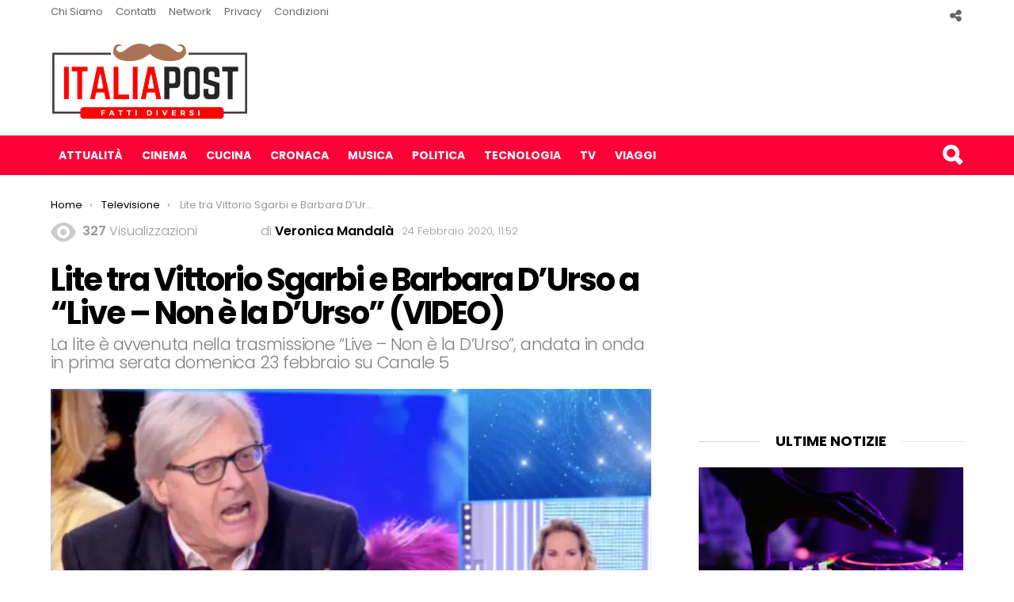

--- FILE ---
content_type: text/html; charset=UTF-8
request_url: https://italiapost.it/lite-sgarbi-durso-video/
body_size: 21294
content:
<!DOCTYPE html>
<!--[if IE 8]>
<html class="no-js lt-ie10 lt-ie9" id="ie8" lang="it-IT"><![endif]-->
<!--[if IE 9]>
<html class="no-js lt-ie10" id="ie9" lang="it-IT"><![endif]-->
<!--[if !IE]><!-->
<html class="no-js" lang="it-IT"><!--<![endif]-->
<head>
<script async src="https://pagead2.googlesyndication.com/pagead/js/adsbygoogle.js?client=ca-pub-8398052979601141"
     crossorigin="anonymous"></script>
	<meta name="google-site-verification" content="2ikLNdJp2p3EfRqR9NM24ejaaLsO7bczFMr1QPpKo9Q" />
<script>
  (function(i,s,o,g,r,a,m){i['GoogleAnalyticsObject']=r;i[r]=i[r]||function(){
  (i[r].q=i[r].q||[]).push(arguments)},i[r].l=1*new Date();a=s.createElement(o),
  m=s.getElementsByTagName(o)[0];a.async=1;a.src=g;m.parentNode.insertBefore(a,m)
  })(window,document,'script','https://www.google-analytics.com/analytics.js','ga');

  ga('create', 'UA-86794747-1', 'auto');
ga('set', 'contentGroup1', '');
ga('set', 'contentGroup2', '24 Febbraio 2020');


  ga('send', 'pageview');


</script>
<script async src="//pagead2.googlesyndication.com/pagead/js/adsbygoogle.js"></script>
<meta name="google-site-verification" content="nFghYdudOXV5mn_tAelyev_7WPU7IlSYG5Znx6IqWPg" />

	<meta charset="UTF-8"/>
	<link rel="profile" href="http://gmpg.org/xfn/11"/>
	<link rel="pingback" href="https://italiapost.it/xmlrpc.php"/>

	<meta name='robots' content='index, follow, max-image-preview:large, max-snippet:-1, max-video-preview:-1' />

<!-- Open Graph Meta Tags generated by MashShare 4.0.47 - https://mashshare.net -->
<meta property="og:type" content="article" /> 
<meta property="og:title" content="Lite tra Vittorio Sgarbi e Barbara D’Urso a &quot;Live – Non è la D’Urso&quot; (VIDEO)" />
<meta property="og:description" content="Furibonda lite tra Vittorio Sgarbi e Barbara D'Urso nella trasmissione Live - Non è la D'Urso, andata in onda in prima serata domenica 23 febbraio su Canale 5 e trasmessa senza pubblico in sala per" />
<meta property="og:image" content="https://italiapost.it/wp-content/uploads/2020/02/vittorio-sgarbi.png" />
<meta property="og:url" content="https://italiapost.it/lite-sgarbi-durso-video/" />
<meta property="og:site_name" content="Italia Post" />
<meta property="article:publisher" content="https://www.facebook.com/ItaliaPost.it/?ref=br_rs" />
<meta property="article:published_time" content="2020-02-24T11:52:07+01:00" />
<meta property="article:modified_time" content="2020-02-25T10:48:13+01:00" />
<meta property="og:updated_time" content="2020-02-25T10:48:13+01:00" />
<!-- Open Graph Meta Tags generated by MashShare 4.0.47 - https://www.mashshare.net -->
<!-- Twitter Card generated by MashShare 4.0.47 - https://www.mashshare.net -->
<meta property="og:image:width" content="803" />
<meta property="og:image:height" content="424" />
<meta name="twitter:card" content="summary_large_image">
<meta name="twitter:title" content="Lite tra Vittorio Sgarbi e Barbara D’Urso a &quot;Live – Non è la D’Urso&quot; (VIDEO)">
<meta name="twitter:description" content="Furibonda lite tra Vittorio Sgarbi e Barbara D'Urso nella trasmissione Live - Non è la D'Urso, andata in onda in prima serata domenica 23 febbraio su Canale 5 e trasmessa senza pubblico in sala per">
<meta name="twitter:image" content="https://italiapost.it/wp-content/uploads/2020/02/vittorio-sgarbi.png">
<!-- Twitter Card generated by MashShare 4.0.47 - https://www.mashshare.net -->


<meta name="viewport" content="initial-scale=1.0, width=device-width" />

	<!-- This site is optimized with the Yoast SEO plugin v26.7 - https://yoast.com/wordpress/plugins/seo/ -->
	<title>Lite tra Vittorio Sgarbi e Barbara D&#039;Urso a &quot;Live - Non è la D&#039;Urso&quot; (VIDEO)</title>
	<link rel="canonical" href="https://italiapost.it/lite-sgarbi-durso-video/" />
	<meta property="og:locale" content="it_IT" />
	<meta property="og:type" content="article" />
	<meta property="og:title" content="Lite tra Vittorio Sgarbi e Barbara D&#039;Urso a &quot;Live - Non è la D&#039;Urso&quot; (VIDEO)" />
	<meta property="og:description" content="Furibonda lite tra Vittorio Sgarbi e Barbara D&#8217;Urso nella trasmissione Live &#8211; Non è la D&#8217;Urso, andata in onda in prima serata domenica 23 febbraio su Canale 5 e trasmessa senza pubblico in sala per l&#8217;emergenza Coronavirus. Intervenuto nel dibattito sul programma di Italia 1 La pupa e il secchione e viceversa, Sgarbi ha definito [&hellip;] Di più" />
	<meta property="og:url" content="https://italiapost.it/lite-sgarbi-durso-video/" />
	<meta property="og:site_name" content="Italia Post" />
	<meta property="article:publisher" content="https://www.facebook.com/ItaliaPost.it/?ref=bookmarks" />
	<meta property="article:published_time" content="2020-02-24T10:52:07+00:00" />
	<meta property="article:modified_time" content="2020-02-25T09:48:13+00:00" />
	<meta property="og:image" content="https://italiapost.it/wp-content/uploads/2020/02/vittorio-sgarbi.png" />
	<meta property="og:image:width" content="803" />
	<meta property="og:image:height" content="424" />
	<meta property="og:image:type" content="image/png" />
	<meta name="author" content="Veronica Mandalà" />
	<meta name="twitter:card" content="summary_large_image" />
	<meta name="twitter:label1" content="Scritto da" />
	<meta name="twitter:data1" content="Veronica Mandalà" />
	<meta name="twitter:label2" content="Tempo di lettura stimato" />
	<meta name="twitter:data2" content="4 minuti" />
	<script type="application/ld+json" class="yoast-schema-graph">{"@context":"https://schema.org","@graph":[{"@type":"Article","@id":"https://italiapost.it/lite-sgarbi-durso-video/#article","isPartOf":{"@id":"https://italiapost.it/lite-sgarbi-durso-video/"},"author":{"name":"Veronica Mandalà","@id":"https://italiapost.it/#/schema/person/f4ff07e86bf9af742952b50ea6008c2a"},"headline":"Lite tra Vittorio Sgarbi e Barbara D&#8217;Urso a &#8220;Live &#8211; Non è la D&#8217;Urso&#8221; (VIDEO)","datePublished":"2020-02-24T10:52:07+00:00","dateModified":"2020-02-25T09:48:13+00:00","mainEntityOfPage":{"@id":"https://italiapost.it/lite-sgarbi-durso-video/"},"wordCount":717,"publisher":{"@id":"https://italiapost.it/#organization"},"image":{"@id":"https://italiapost.it/lite-sgarbi-durso-video/#primaryimage"},"thumbnailUrl":"https://italiapost.it/wp-content/uploads/2020/02/vittorio-sgarbi.png","keywords":["Notizie Televisione","Televisione Notizie"],"articleSection":["Televisione"],"inLanguage":"it-IT"},{"@type":"WebPage","@id":"https://italiapost.it/lite-sgarbi-durso-video/","url":"https://italiapost.it/lite-sgarbi-durso-video/","name":"Lite tra Vittorio Sgarbi e Barbara D'Urso a \"Live - Non è la D'Urso\" (VIDEO)","isPartOf":{"@id":"https://italiapost.it/#website"},"primaryImageOfPage":{"@id":"https://italiapost.it/lite-sgarbi-durso-video/#primaryimage"},"image":{"@id":"https://italiapost.it/lite-sgarbi-durso-video/#primaryimage"},"thumbnailUrl":"https://italiapost.it/wp-content/uploads/2020/02/vittorio-sgarbi.png","datePublished":"2020-02-24T10:52:07+00:00","dateModified":"2020-02-25T09:48:13+00:00","breadcrumb":{"@id":"https://italiapost.it/lite-sgarbi-durso-video/#breadcrumb"},"inLanguage":"it-IT","potentialAction":[{"@type":"ReadAction","target":["https://italiapost.it/lite-sgarbi-durso-video/"]}]},{"@type":"ImageObject","inLanguage":"it-IT","@id":"https://italiapost.it/lite-sgarbi-durso-video/#primaryimage","url":"https://italiapost.it/wp-content/uploads/2020/02/vittorio-sgarbi.png","contentUrl":"https://italiapost.it/wp-content/uploads/2020/02/vittorio-sgarbi.png","width":803,"height":424,"caption":"vittorio_sgarbi_barbara_durso_lite"},{"@type":"BreadcrumbList","@id":"https://italiapost.it/lite-sgarbi-durso-video/#breadcrumb","itemListElement":[{"@type":"ListItem","position":1,"name":"Home","item":"https://italiapost.it/"},{"@type":"ListItem","position":2,"name":"Televisione","item":"https://italiapost.it/televisione/"},{"@type":"ListItem","position":3,"name":"Lite tra Vittorio Sgarbi e Barbara D&#8217;Urso a &#8220;Live &#8211; Non è la D&#8217;Urso&#8221; (VIDEO)"}]},{"@type":"WebSite","@id":"https://italiapost.it/#website","url":"https://italiapost.it/","name":"Italia Post","description":"Solo Notizie Interessanti","publisher":{"@id":"https://italiapost.it/#organization"},"potentialAction":[{"@type":"SearchAction","target":{"@type":"EntryPoint","urlTemplate":"https://italiapost.it/?s={search_term_string}"},"query-input":{"@type":"PropertyValueSpecification","valueRequired":true,"valueName":"search_term_string"}}],"inLanguage":"it-IT"},{"@type":"Organization","@id":"https://italiapost.it/#organization","name":"ItaliaPost.it","url":"https://italiapost.it/","logo":{"@type":"ImageObject","inLanguage":"it-IT","@id":"https://italiapost.it/#/schema/logo/image/","url":"https://italiapost.it/wp-content/uploads/2016/11/italiapost-it-logo-1.png","contentUrl":"https://italiapost.it/wp-content/uploads/2016/11/italiapost-it-logo-1.png","width":499,"height":206,"caption":"ItaliaPost.it"},"image":{"@id":"https://italiapost.it/#/schema/logo/image/"},"sameAs":["https://www.facebook.com/ItaliaPost.it/?ref=bookmarks"]},{"@type":"Person","@id":"https://italiapost.it/#/schema/person/f4ff07e86bf9af742952b50ea6008c2a","name":"Veronica Mandalà","image":{"@type":"ImageObject","inLanguage":"it-IT","@id":"https://italiapost.it/#/schema/person/image/","url":"https://secure.gravatar.com/avatar/9360925b699ed99ac8f755df96e7e4811b4b65a3d34abaabc05674409a85d0d0?s=96&d=mm&r=g","contentUrl":"https://secure.gravatar.com/avatar/9360925b699ed99ac8f755df96e7e4811b4b65a3d34abaabc05674409a85d0d0?s=96&d=mm&r=g","caption":"Veronica Mandalà"},"description":"Palermitana d'origine, amo scrivere di tutto e osservare la realtà a 360 gradi.","url":"https://italiapost.it/author/veronica-mandala/"}]}</script>
	<!-- / Yoast SEO plugin. -->


<link rel='dns-prefetch' href='//italiapost.it' />
<link rel='dns-prefetch' href='//fonts.googleapis.com' />
<link rel="alternate" type="application/rss+xml" title="Italia Post &raquo; Feed" href="https://italiapost.it/feed/" />
<link rel="alternate" type="application/rss+xml" title="Italia Post &raquo; Feed dei commenti" href="https://italiapost.it/comments/feed/" />
<script type="text/javascript" id="wpp-js" src="https://italiapost.it/wp-content/plugins/wordpress-popular-posts/assets/js/wpp.min.js?ver=7.3.6" data-sampling="0" data-sampling-rate="100" data-api-url="https://italiapost.it/wp-json/wordpress-popular-posts" data-post-id="53886" data-token="215ad4c2ee" data-lang="0" data-debug="0"></script>
<link rel="alternate" title="oEmbed (JSON)" type="application/json+oembed" href="https://italiapost.it/wp-json/oembed/1.0/embed?url=https%3A%2F%2Fitaliapost.it%2Flite-sgarbi-durso-video%2F" />
<link rel="alternate" title="oEmbed (XML)" type="text/xml+oembed" href="https://italiapost.it/wp-json/oembed/1.0/embed?url=https%3A%2F%2Fitaliapost.it%2Flite-sgarbi-durso-video%2F&#038;format=xml" />
<style id='wp-img-auto-sizes-contain-inline-css' type='text/css'>
img:is([sizes=auto i],[sizes^="auto," i]){contain-intrinsic-size:3000px 1500px}
/*# sourceURL=wp-img-auto-sizes-contain-inline-css */
</style>
<style id='wp-emoji-styles-inline-css' type='text/css'>

	img.wp-smiley, img.emoji {
		display: inline !important;
		border: none !important;
		box-shadow: none !important;
		height: 1em !important;
		width: 1em !important;
		margin: 0 0.07em !important;
		vertical-align: -0.1em !important;
		background: none !important;
		padding: 0 !important;
	}
/*# sourceURL=wp-emoji-styles-inline-css */
</style>
<style id='wp-block-library-inline-css' type='text/css'>
:root{--wp-block-synced-color:#7a00df;--wp-block-synced-color--rgb:122,0,223;--wp-bound-block-color:var(--wp-block-synced-color);--wp-editor-canvas-background:#ddd;--wp-admin-theme-color:#007cba;--wp-admin-theme-color--rgb:0,124,186;--wp-admin-theme-color-darker-10:#006ba1;--wp-admin-theme-color-darker-10--rgb:0,107,160.5;--wp-admin-theme-color-darker-20:#005a87;--wp-admin-theme-color-darker-20--rgb:0,90,135;--wp-admin-border-width-focus:2px}@media (min-resolution:192dpi){:root{--wp-admin-border-width-focus:1.5px}}.wp-element-button{cursor:pointer}:root .has-very-light-gray-background-color{background-color:#eee}:root .has-very-dark-gray-background-color{background-color:#313131}:root .has-very-light-gray-color{color:#eee}:root .has-very-dark-gray-color{color:#313131}:root .has-vivid-green-cyan-to-vivid-cyan-blue-gradient-background{background:linear-gradient(135deg,#00d084,#0693e3)}:root .has-purple-crush-gradient-background{background:linear-gradient(135deg,#34e2e4,#4721fb 50%,#ab1dfe)}:root .has-hazy-dawn-gradient-background{background:linear-gradient(135deg,#faaca8,#dad0ec)}:root .has-subdued-olive-gradient-background{background:linear-gradient(135deg,#fafae1,#67a671)}:root .has-atomic-cream-gradient-background{background:linear-gradient(135deg,#fdd79a,#004a59)}:root .has-nightshade-gradient-background{background:linear-gradient(135deg,#330968,#31cdcf)}:root .has-midnight-gradient-background{background:linear-gradient(135deg,#020381,#2874fc)}:root{--wp--preset--font-size--normal:16px;--wp--preset--font-size--huge:42px}.has-regular-font-size{font-size:1em}.has-larger-font-size{font-size:2.625em}.has-normal-font-size{font-size:var(--wp--preset--font-size--normal)}.has-huge-font-size{font-size:var(--wp--preset--font-size--huge)}.has-text-align-center{text-align:center}.has-text-align-left{text-align:left}.has-text-align-right{text-align:right}.has-fit-text{white-space:nowrap!important}#end-resizable-editor-section{display:none}.aligncenter{clear:both}.items-justified-left{justify-content:flex-start}.items-justified-center{justify-content:center}.items-justified-right{justify-content:flex-end}.items-justified-space-between{justify-content:space-between}.screen-reader-text{border:0;clip-path:inset(50%);height:1px;margin:-1px;overflow:hidden;padding:0;position:absolute;width:1px;word-wrap:normal!important}.screen-reader-text:focus{background-color:#ddd;clip-path:none;color:#444;display:block;font-size:1em;height:auto;left:5px;line-height:normal;padding:15px 23px 14px;text-decoration:none;top:5px;width:auto;z-index:100000}html :where(.has-border-color){border-style:solid}html :where([style*=border-top-color]){border-top-style:solid}html :where([style*=border-right-color]){border-right-style:solid}html :where([style*=border-bottom-color]){border-bottom-style:solid}html :where([style*=border-left-color]){border-left-style:solid}html :where([style*=border-width]){border-style:solid}html :where([style*=border-top-width]){border-top-style:solid}html :where([style*=border-right-width]){border-right-style:solid}html :where([style*=border-bottom-width]){border-bottom-style:solid}html :where([style*=border-left-width]){border-left-style:solid}html :where(img[class*=wp-image-]){height:auto;max-width:100%}:where(figure){margin:0 0 1em}html :where(.is-position-sticky){--wp-admin--admin-bar--position-offset:var(--wp-admin--admin-bar--height,0px)}@media screen and (max-width:600px){html :where(.is-position-sticky){--wp-admin--admin-bar--position-offset:0px}}

/*# sourceURL=wp-block-library-inline-css */
</style><style id='global-styles-inline-css' type='text/css'>
:root{--wp--preset--aspect-ratio--square: 1;--wp--preset--aspect-ratio--4-3: 4/3;--wp--preset--aspect-ratio--3-4: 3/4;--wp--preset--aspect-ratio--3-2: 3/2;--wp--preset--aspect-ratio--2-3: 2/3;--wp--preset--aspect-ratio--16-9: 16/9;--wp--preset--aspect-ratio--9-16: 9/16;--wp--preset--color--black: #000000;--wp--preset--color--cyan-bluish-gray: #abb8c3;--wp--preset--color--white: #ffffff;--wp--preset--color--pale-pink: #f78da7;--wp--preset--color--vivid-red: #cf2e2e;--wp--preset--color--luminous-vivid-orange: #ff6900;--wp--preset--color--luminous-vivid-amber: #fcb900;--wp--preset--color--light-green-cyan: #7bdcb5;--wp--preset--color--vivid-green-cyan: #00d084;--wp--preset--color--pale-cyan-blue: #8ed1fc;--wp--preset--color--vivid-cyan-blue: #0693e3;--wp--preset--color--vivid-purple: #9b51e0;--wp--preset--gradient--vivid-cyan-blue-to-vivid-purple: linear-gradient(135deg,rgb(6,147,227) 0%,rgb(155,81,224) 100%);--wp--preset--gradient--light-green-cyan-to-vivid-green-cyan: linear-gradient(135deg,rgb(122,220,180) 0%,rgb(0,208,130) 100%);--wp--preset--gradient--luminous-vivid-amber-to-luminous-vivid-orange: linear-gradient(135deg,rgb(252,185,0) 0%,rgb(255,105,0) 100%);--wp--preset--gradient--luminous-vivid-orange-to-vivid-red: linear-gradient(135deg,rgb(255,105,0) 0%,rgb(207,46,46) 100%);--wp--preset--gradient--very-light-gray-to-cyan-bluish-gray: linear-gradient(135deg,rgb(238,238,238) 0%,rgb(169,184,195) 100%);--wp--preset--gradient--cool-to-warm-spectrum: linear-gradient(135deg,rgb(74,234,220) 0%,rgb(151,120,209) 20%,rgb(207,42,186) 40%,rgb(238,44,130) 60%,rgb(251,105,98) 80%,rgb(254,248,76) 100%);--wp--preset--gradient--blush-light-purple: linear-gradient(135deg,rgb(255,206,236) 0%,rgb(152,150,240) 100%);--wp--preset--gradient--blush-bordeaux: linear-gradient(135deg,rgb(254,205,165) 0%,rgb(254,45,45) 50%,rgb(107,0,62) 100%);--wp--preset--gradient--luminous-dusk: linear-gradient(135deg,rgb(255,203,112) 0%,rgb(199,81,192) 50%,rgb(65,88,208) 100%);--wp--preset--gradient--pale-ocean: linear-gradient(135deg,rgb(255,245,203) 0%,rgb(182,227,212) 50%,rgb(51,167,181) 100%);--wp--preset--gradient--electric-grass: linear-gradient(135deg,rgb(202,248,128) 0%,rgb(113,206,126) 100%);--wp--preset--gradient--midnight: linear-gradient(135deg,rgb(2,3,129) 0%,rgb(40,116,252) 100%);--wp--preset--font-size--small: 13px;--wp--preset--font-size--medium: 20px;--wp--preset--font-size--large: 36px;--wp--preset--font-size--x-large: 42px;--wp--preset--spacing--20: 0.44rem;--wp--preset--spacing--30: 0.67rem;--wp--preset--spacing--40: 1rem;--wp--preset--spacing--50: 1.5rem;--wp--preset--spacing--60: 2.25rem;--wp--preset--spacing--70: 3.38rem;--wp--preset--spacing--80: 5.06rem;--wp--preset--shadow--natural: 6px 6px 9px rgba(0, 0, 0, 0.2);--wp--preset--shadow--deep: 12px 12px 50px rgba(0, 0, 0, 0.4);--wp--preset--shadow--sharp: 6px 6px 0px rgba(0, 0, 0, 0.2);--wp--preset--shadow--outlined: 6px 6px 0px -3px rgb(255, 255, 255), 6px 6px rgb(0, 0, 0);--wp--preset--shadow--crisp: 6px 6px 0px rgb(0, 0, 0);}:where(.is-layout-flex){gap: 0.5em;}:where(.is-layout-grid){gap: 0.5em;}body .is-layout-flex{display: flex;}.is-layout-flex{flex-wrap: wrap;align-items: center;}.is-layout-flex > :is(*, div){margin: 0;}body .is-layout-grid{display: grid;}.is-layout-grid > :is(*, div){margin: 0;}:where(.wp-block-columns.is-layout-flex){gap: 2em;}:where(.wp-block-columns.is-layout-grid){gap: 2em;}:where(.wp-block-post-template.is-layout-flex){gap: 1.25em;}:where(.wp-block-post-template.is-layout-grid){gap: 1.25em;}.has-black-color{color: var(--wp--preset--color--black) !important;}.has-cyan-bluish-gray-color{color: var(--wp--preset--color--cyan-bluish-gray) !important;}.has-white-color{color: var(--wp--preset--color--white) !important;}.has-pale-pink-color{color: var(--wp--preset--color--pale-pink) !important;}.has-vivid-red-color{color: var(--wp--preset--color--vivid-red) !important;}.has-luminous-vivid-orange-color{color: var(--wp--preset--color--luminous-vivid-orange) !important;}.has-luminous-vivid-amber-color{color: var(--wp--preset--color--luminous-vivid-amber) !important;}.has-light-green-cyan-color{color: var(--wp--preset--color--light-green-cyan) !important;}.has-vivid-green-cyan-color{color: var(--wp--preset--color--vivid-green-cyan) !important;}.has-pale-cyan-blue-color{color: var(--wp--preset--color--pale-cyan-blue) !important;}.has-vivid-cyan-blue-color{color: var(--wp--preset--color--vivid-cyan-blue) !important;}.has-vivid-purple-color{color: var(--wp--preset--color--vivid-purple) !important;}.has-black-background-color{background-color: var(--wp--preset--color--black) !important;}.has-cyan-bluish-gray-background-color{background-color: var(--wp--preset--color--cyan-bluish-gray) !important;}.has-white-background-color{background-color: var(--wp--preset--color--white) !important;}.has-pale-pink-background-color{background-color: var(--wp--preset--color--pale-pink) !important;}.has-vivid-red-background-color{background-color: var(--wp--preset--color--vivid-red) !important;}.has-luminous-vivid-orange-background-color{background-color: var(--wp--preset--color--luminous-vivid-orange) !important;}.has-luminous-vivid-amber-background-color{background-color: var(--wp--preset--color--luminous-vivid-amber) !important;}.has-light-green-cyan-background-color{background-color: var(--wp--preset--color--light-green-cyan) !important;}.has-vivid-green-cyan-background-color{background-color: var(--wp--preset--color--vivid-green-cyan) !important;}.has-pale-cyan-blue-background-color{background-color: var(--wp--preset--color--pale-cyan-blue) !important;}.has-vivid-cyan-blue-background-color{background-color: var(--wp--preset--color--vivid-cyan-blue) !important;}.has-vivid-purple-background-color{background-color: var(--wp--preset--color--vivid-purple) !important;}.has-black-border-color{border-color: var(--wp--preset--color--black) !important;}.has-cyan-bluish-gray-border-color{border-color: var(--wp--preset--color--cyan-bluish-gray) !important;}.has-white-border-color{border-color: var(--wp--preset--color--white) !important;}.has-pale-pink-border-color{border-color: var(--wp--preset--color--pale-pink) !important;}.has-vivid-red-border-color{border-color: var(--wp--preset--color--vivid-red) !important;}.has-luminous-vivid-orange-border-color{border-color: var(--wp--preset--color--luminous-vivid-orange) !important;}.has-luminous-vivid-amber-border-color{border-color: var(--wp--preset--color--luminous-vivid-amber) !important;}.has-light-green-cyan-border-color{border-color: var(--wp--preset--color--light-green-cyan) !important;}.has-vivid-green-cyan-border-color{border-color: var(--wp--preset--color--vivid-green-cyan) !important;}.has-pale-cyan-blue-border-color{border-color: var(--wp--preset--color--pale-cyan-blue) !important;}.has-vivid-cyan-blue-border-color{border-color: var(--wp--preset--color--vivid-cyan-blue) !important;}.has-vivid-purple-border-color{border-color: var(--wp--preset--color--vivid-purple) !important;}.has-vivid-cyan-blue-to-vivid-purple-gradient-background{background: var(--wp--preset--gradient--vivid-cyan-blue-to-vivid-purple) !important;}.has-light-green-cyan-to-vivid-green-cyan-gradient-background{background: var(--wp--preset--gradient--light-green-cyan-to-vivid-green-cyan) !important;}.has-luminous-vivid-amber-to-luminous-vivid-orange-gradient-background{background: var(--wp--preset--gradient--luminous-vivid-amber-to-luminous-vivid-orange) !important;}.has-luminous-vivid-orange-to-vivid-red-gradient-background{background: var(--wp--preset--gradient--luminous-vivid-orange-to-vivid-red) !important;}.has-very-light-gray-to-cyan-bluish-gray-gradient-background{background: var(--wp--preset--gradient--very-light-gray-to-cyan-bluish-gray) !important;}.has-cool-to-warm-spectrum-gradient-background{background: var(--wp--preset--gradient--cool-to-warm-spectrum) !important;}.has-blush-light-purple-gradient-background{background: var(--wp--preset--gradient--blush-light-purple) !important;}.has-blush-bordeaux-gradient-background{background: var(--wp--preset--gradient--blush-bordeaux) !important;}.has-luminous-dusk-gradient-background{background: var(--wp--preset--gradient--luminous-dusk) !important;}.has-pale-ocean-gradient-background{background: var(--wp--preset--gradient--pale-ocean) !important;}.has-electric-grass-gradient-background{background: var(--wp--preset--gradient--electric-grass) !important;}.has-midnight-gradient-background{background: var(--wp--preset--gradient--midnight) !important;}.has-small-font-size{font-size: var(--wp--preset--font-size--small) !important;}.has-medium-font-size{font-size: var(--wp--preset--font-size--medium) !important;}.has-large-font-size{font-size: var(--wp--preset--font-size--large) !important;}.has-x-large-font-size{font-size: var(--wp--preset--font-size--x-large) !important;}
/*# sourceURL=global-styles-inline-css */
</style>

<style id='classic-theme-styles-inline-css' type='text/css'>
/*! This file is auto-generated */
.wp-block-button__link{color:#fff;background-color:#32373c;border-radius:9999px;box-shadow:none;text-decoration:none;padding:calc(.667em + 2px) calc(1.333em + 2px);font-size:1.125em}.wp-block-file__button{background:#32373c;color:#fff;text-decoration:none}
/*# sourceURL=/wp-includes/css/classic-themes.min.css */
</style>
<link rel='stylesheet' id='contact-form-7-css' href='https://italiapost.it/wp-content/plugins/contact-form-7/includes/css/styles.css?ver=6.1.4' type='text/css' media='all' />
<link rel='stylesheet' id='mashsb-styles-css' href='https://italiapost.it/wp-content/plugins/mashsharer/assets/css/mashsb.min.css?ver=4.0.47' type='text/css' media='all' />
<style id='mashsb-styles-inline-css' type='text/css'>
.mashsb-count {color:#cccccc;}@media only screen and (min-width:568px){.mashsb-buttons a {min-width: 177px;}}
/*# sourceURL=mashsb-styles-inline-css */
</style>
<link rel='stylesheet' id='wordpress-popular-posts-css-css' href='https://italiapost.it/wp-content/plugins/wordpress-popular-posts/assets/css/wpp.css?ver=7.3.6' type='text/css' media='all' />
<link rel='stylesheet' id='g1-main-css' href='https://italiapost.it/wp-content/themes/new_italiapost/css/styles/original/all-light.css?ver=1.0' type='text/css' media='all' />
<link rel='stylesheet' id='bimber-vc-css' href='https://italiapost.it/wp-content/themes/new_italiapost/css/vc.css?ver=1.0' type='text/css' media='all' />
<link rel='stylesheet' id='bimber-google-fonts-css' href='//fonts.googleapis.com/css?family=Roboto%3A400%2C300%2C500%2C600%2C700%2C900%7CPoppins%3A400%2C300%2C500%2C600%2C700&#038;subset=latin%2Clatin-ext&#038;ver=1.0' type='text/css' media='all' />
<link rel='stylesheet' id='bimber-dynamic-style-css' href='https://italiapost.it/wp-content/uploads/dynamic-style.css?respondjs=no&#038;ver=1.0' type='text/css' media='all' />
<script type="text/javascript" src="https://italiapost.it/wp-includes/js/jquery/jquery.min.js?ver=3.7.1" id="jquery-core-js"></script>
<script type="text/javascript" src="https://italiapost.it/wp-includes/js/jquery/jquery-migrate.min.js?ver=3.4.1" id="jquery-migrate-js"></script>
<script type="text/javascript" id="mashsb-js-extra">
/* <![CDATA[ */
var mashsb = {"shares":"225","round_shares":"","animate_shares":"0","dynamic_buttons":"0","share_url":"https://italiapost.it/lite-sgarbi-durso-video/","title":"Lite+tra+Vittorio+Sgarbi+e+Barbara+D%E2%80%99Urso+a+%E2%80%9CLive+%E2%80%93+Non+%C3%A8+la+D%E2%80%99Urso%E2%80%9D+%28VIDEO%29","image":"https://italiapost.it/wp-content/uploads/2020/02/vittorio-sgarbi.png","desc":"Furibonda lite tra Vittorio Sgarbi e Barbara D'Urso nella trasmissione Live - Non \u00e8 la D'Urso, andata in onda in prima serata domenica 23 febbraio su Canale 5 e trasmessa senza pubblico in sala per \u2026","hashtag":"","subscribe":"content","subscribe_url":"","activestatus":"1","singular":"1","twitter_popup":"1","refresh":"1","nonce":"5b0a57f3fc","postid":"53886","servertime":"1768448426","ajaxurl":"https://italiapost.it/wp-admin/admin-ajax.php"};
//# sourceURL=mashsb-js-extra
/* ]]> */
</script>
<script type="text/javascript" src="https://italiapost.it/wp-content/plugins/mashsharer/assets/js/mashsb.min.js?ver=4.0.47" id="mashsb-js"></script>
<script type="text/javascript" src="https://italiapost.it/wp-content/themes/new_italiapost/js/modernizr/modernizr-custom.min.js?ver=3.3.0" id="modernizr-js"></script>
<link rel="https://api.w.org/" href="https://italiapost.it/wp-json/" /><link rel="alternate" title="JSON" type="application/json" href="https://italiapost.it/wp-json/wp/v2/posts/53886" /><link rel="EditURI" type="application/rsd+xml" title="RSD" href="https://italiapost.it/xmlrpc.php?rsd" />
<link rel='shortlink' href='https://italiapost.it/?p=53886' />


<!-- This site is optimized with the Schema plugin v1.7.9.6 - https://schema.press -->
<script type="application/ld+json">{"@context":"https:\/\/schema.org\/","@type":"BlogPosting","mainEntityOfPage":{"@type":"WebPage","@id":"https:\/\/italiapost.it\/lite-sgarbi-durso-video\/"},"url":"https:\/\/italiapost.it\/lite-sgarbi-durso-video\/","headline":"Lite tra Vittorio Sgarbi e Barbara D'Urso a \"Live - Non è la D'Urso\" (VIDEO)","datePublished":"2020-02-24T11:52:07+01:00","dateModified":"2020-02-25T10:48:13+01:00","publisher":{"@type":"Organization","@id":"https:\/\/italiapost.it\/#organization","name":"Italiapost","logo":{"@type":"ImageObject","url":"https:\/\/italiapost.it\/wp-content\/uploads\/2016\/11\/italiapost-it-logo-1.png","width":600,"height":60}},"image":{"@type":"ImageObject","url":"https:\/\/italiapost.it\/wp-content\/uploads\/2020\/02\/vittorio-sgarbi.png","width":803,"height":424},"articleSection":"Televisione","keywords":"Notizie Televisione, Televisione Notizie","description":"Furibonda lite tra Vittorio Sgarbi e Barbara D'Urso nella trasmissione Live - Non è la D'Urso, andata in onda in prima serata domenica 23 febbraio su Canale 5 e trasmessa senza pubblico in sala per l'emergenza Coronavirus. Intervenuto nel dibattito sul programma di Italia 1 La pupa e il","author":{"@type":"Person","name":"Veronica Mandalà","url":"https:\/\/italiapost.it\/author\/veronica-mandala\/","description":"Palermitana d'origine, amo scrivere di tutto e osservare la realtà a 360 gradi.","image":{"@type":"ImageObject","url":"https:\/\/secure.gravatar.com\/avatar\/9360925b699ed99ac8f755df96e7e4811b4b65a3d34abaabc05674409a85d0d0?s=96&d=mm&r=g","height":96,"width":96}}}</script>

            <style id="wpp-loading-animation-styles">@-webkit-keyframes bgslide{from{background-position-x:0}to{background-position-x:-200%}}@keyframes bgslide{from{background-position-x:0}to{background-position-x:-200%}}.wpp-widget-block-placeholder,.wpp-shortcode-placeholder{margin:0 auto;width:60px;height:3px;background:#dd3737;background:linear-gradient(90deg,#dd3737 0%,#571313 10%,#dd3737 100%);background-size:200% auto;border-radius:3px;-webkit-animation:bgslide 1s infinite linear;animation:bgslide 1s infinite linear}</style>
            <meta name="generator" content="Powered by Visual Composer - drag and drop page builder for WordPress."/>
<!--[if lte IE 9]><link rel="stylesheet" type="text/css" href="https://italiapost.it/wp-content/plugins/js_composer/assets/css/vc_lte_ie9.min.css" media="screen"><![endif]--><!--[if IE  8]><link rel="stylesheet" type="text/css" href="https://italiapost.it/wp-content/plugins/js_composer/assets/css/vc-ie8.min.css" media="screen"><![endif]-->		<style type="text/css" id="wp-custom-css">
			.ad_top {float:left; margin-right: 15px;}

.jdlefou00 {
		width: 728px;
    height: 90px;
    float: left;
    margin: 24px auto 24px 85px;
}
@media screen and (max-width: 1024px) {
	.g1-header .g1-id {float: none;}
	.jdlefou00 {float: none; margin: auto;}
}

@media screen and (max-width: 800px) {
	.g1-header .g1-id {float: none;}
	.jdlefou00 {display: none;}

.g1-related-entries {display:none !important;}

.g1-breadcrumbs {display:none !important;}
	.entry-views {display:none !important;}
	.entry-date {display:none !important;}
	.entry-meta-wrap {margin-bottom: 0 !important;}
	.entry-title+.entry-subtitle {margin-bottom: 5px !important;}
}
		</style>
		<noscript><style type="text/css"> .wpb_animate_when_almost_visible { opacity: 1; }</style></noscript><link rel='stylesheet' id='font-awesome-css' href='https://italiapost.it/wp-content/plugins/js_composer/assets/lib/bower/font-awesome/css/font-awesome.min.css?ver=4.12.1' type='text/css' media='all' />
<link rel='stylesheet' id='g1-socials-basic-screen-css' href='https://italiapost.it/wp-content/plugins/g1-socials/css/screen-basic.css?ver=1.1.1' type='text/css' media='screen' />
<link rel='stylesheet' id='g1-socials-snapcode-css' href='https://italiapost.it/wp-content/plugins/g1-socials/css/snapcode.min.css?ver=1.1.1' type='text/css' media='screen' />
</head>

<body class="wp-singular post-template-default single single-post postid-53886 single-format-standard wp-theme-new_italiapost g1-layout-stretched g1-hoverable wpb-js-composer js-comp-ver-4.12.1 vc_responsive" itemscope itemtype="http://schema.org/WebPage">

<div class="g1-body-inner">

	<div id="page">
		
	<aside class="g1-row g1-sharebar g1-sharebar-off">
		<div class="g1-row-inner">
			<div class="g1-column g1-sharebar-inner">
			</div>
		</div>
		<div class="g1-row-background">
		</div>
	</aside>
		
		
				
		
				
		
		<div class="g1-row g1-row-layout-page g1-preheader g1-preheader-original">
	<div class="g1-row-inner">

		<div class="g1-column g1-dropable">

			<!-- BEGIN .g1-secondary-nav -->
			<nav id="g1-secondary-nav" class="g1-secondary-nav"><ul id="g1-secondary-nav-menu" class="g1-secondary-nav-menu"><li id="menu-item-53233" class="menu-item menu-item-type-post_type menu-item-object-page menu-item-53233"><a href="https://italiapost.it/chi-siamo/">Chi Siamo</a></li>
<li id="menu-item-53232" class="menu-item menu-item-type-post_type menu-item-object-page menu-item-53232"><a href="https://italiapost.it/contatti/">Contatti</a></li>
<li id="menu-item-53230" class="menu-item menu-item-type-post_type menu-item-object-page menu-item-53230"><a href="https://italiapost.it/network/">Network</a></li>
<li id="menu-item-53228" class="menu-item menu-item-type-post_type menu-item-object-page menu-item-privacy-policy menu-item-53228"><a rel="privacy-policy" href="https://italiapost.it/privacy-cookie-policy/">Privacy</a></li>
<li id="menu-item-53231" class="menu-item menu-item-type-post_type menu-item-object-page menu-item-53231"><a href="https://italiapost.it/termini-e-condizioni/">Condizioni</a></li>
</ul></nav>			<!-- END .g1-secondary-nav -->

			
	<div class="g1-drop g1-drop-the-socials">
		<a class="g1-drop-toggle" href="#" title="Seguici su">
			<i class="g1-drop-toggle-icon"></i> Seguici su			<span class="g1-drop-toggle-arrow"></span>
		</a>
		<div class="g1-drop-content">
			<ul id="g1-social-icons-1" class="g1-socials-items g1-socials-items-tpl-grid">
            <li class="g1-socials-item g1-socials-item-facebook">
       <a class="g1-socials-item-link" href="https://www.facebook.com/bringthepixel/" target="_blank">
           <i class="g1-socials-item-icon g1-socials-item-icon-48 g1-socials-item-icon-text g1-socials-item-icon-facebook"></i>
           <span class="g1-socials-item-tooltip">
               <span class="g1-socials-item-tooltip-inner">facebook</span>
           </span>
       </a>
    </li>
            <li class="g1-socials-item g1-socials-item-twitter">
       <a class="g1-socials-item-link" href="https://twitter.com/bringthepixel" target="_blank">
           <i class="g1-socials-item-icon g1-socials-item-icon-48 g1-socials-item-icon-text g1-socials-item-icon-twitter"></i>
           <span class="g1-socials-item-tooltip">
               <span class="g1-socials-item-tooltip-inner">twitter</span>
           </span>
       </a>
    </li>
            <li class="g1-socials-item g1-socials-item-googleplus">
       <a class="g1-socials-item-link" href="/" target="_blank">
           <i class="g1-socials-item-icon g1-socials-item-icon-48 g1-socials-item-icon-text g1-socials-item-icon-googleplus"></i>
           <span class="g1-socials-item-tooltip">
               <span class="g1-socials-item-tooltip-inner">googleplus</span>
           </span>
       </a>
    </li>
            <li class="g1-socials-item g1-socials-item-instagram">
       <a class="g1-socials-item-link" href="/" target="_blank">
           <i class="g1-socials-item-icon g1-socials-item-icon-48 g1-socials-item-icon-text g1-socials-item-icon-instagram"></i>
           <span class="g1-socials-item-tooltip">
               <span class="g1-socials-item-tooltip-inner">instagram</span>
           </span>
       </a>
    </li>
            <li class="g1-socials-item g1-socials-item-pinterest">
       <a class="g1-socials-item-link" href="http://www.bringthepixel.com" target="_blank">
           <i class="g1-socials-item-icon g1-socials-item-icon-48 g1-socials-item-icon-text g1-socials-item-icon-pinterest"></i>
           <span class="g1-socials-item-tooltip">
               <span class="g1-socials-item-tooltip-inner">pinterest</span>
           </span>
       </a>
    </li>
            <li class="g1-socials-item g1-socials-item-youtube">
       <a class="g1-socials-item-link" href="/" target="_blank">
           <i class="g1-socials-item-icon g1-socials-item-icon-48 g1-socials-item-icon-text g1-socials-item-icon-youtube"></i>
           <span class="g1-socials-item-tooltip">
               <span class="g1-socials-item-tooltip-inner">youtube</span>
           </span>
       </a>
    </li>
    </ul>

		</div>
	</div>

					</div>

	</div>

	<div class="g1-row-background">
	</div>
</div><!-- .g1-preheader -->

		
		<div class="g1-header g1-header-mobile-02 g1-row g1-row-layout-page">
			<div class="g1-row-inner">
				<div class="g1-column">
					<div class="g1-id">
				<p class="g1-mega g1-mega-2nd site-title">
			
			<a class="g1-logo-wrapper"
			   href="https://italiapost.it/" rel="home">
									<img class="g1-logo g1-logo-default" width="250" height="84" src="https://italiapost.it/wp-content/uploads/2016/11/italiapost-it-logo.png" srcset="https://italiapost.it/wp-content/uploads/2016/11/italiapost-logo.png 2x,https://italiapost.it/wp-content/uploads/2016/11/italiapost-it-logo.png 1x" alt="Italia Post" />							</a>

				</p>

	</div>
<div class="jdlefou00">
	<script async src="//pagead2.googlesyndication.com/pagead/js/adsbygoogle.js"></script>
<!-- 728_Italia -->
<ins class="adsbygoogle"
     style="display:inline-block;width:728px;height:90px"
     data-ad-client="ca-pub-8398052979601141"
     data-ad-slot="6000507546"></ins>
<script>
(adsbygoogle = window.adsbygoogle || []).push({});
</script>
</div>
						
					</div>
			</div>
			<div class="g1-row-background"></div>
		</div>


		<div class="g1-row g1-row-layout-page g1-navbar">
			<div class="g1-row-inner">
				<div class="g1-column g1-dropable">
											<a class="g1-hamburger g1-hamburger-show" href="">
							<span class="g1-hamburger-icon"></span>
							<span class="g1-hamburger-label">Menu</span>
						</a>
					
					
					<!-- BEGIN .g1-primary-nav -->
					<nav id="g1-primary-nav" class="g1-primary-nav"><ul id="g1-primary-nav-menu" class="g1-primary-nav-menu"><li id="menu-item-30166" class="menu-item menu-item-type-taxonomy menu-item-object-category menu-item-g1-standard menu-item-30166"><a href="https://italiapost.it/attualita/">Attualità</a></li>
<li id="menu-item-30171" class="menu-item menu-item-type-taxonomy menu-item-object-category menu-item-g1-standard menu-item-30171"><a href="https://italiapost.it/cinema/">Cinema</a></li>
<li id="menu-item-30174" class="menu-item menu-item-type-taxonomy menu-item-object-category menu-item-g1-standard menu-item-30174"><a href="https://italiapost.it/cucina/">Cucina</a></li>
<li id="menu-item-30167" class="menu-item menu-item-type-taxonomy menu-item-object-category menu-item-g1-standard menu-item-30167"><a href="https://italiapost.it/cronaca/">Cronaca</a></li>
<li id="menu-item-30169" class="menu-item menu-item-type-taxonomy menu-item-object-category menu-item-g1-standard menu-item-30169"><a href="https://italiapost.it/musica/">Musica</a></li>
<li id="menu-item-30170" class="menu-item menu-item-type-taxonomy menu-item-object-category menu-item-g1-standard menu-item-30170"><a href="https://italiapost.it/politica/">Politica</a></li>
<li id="menu-item-30173" class="menu-item menu-item-type-taxonomy menu-item-object-category menu-item-g1-standard menu-item-30173"><a href="https://italiapost.it/tecnologia/">Tecnologia</a></li>
<li id="menu-item-30168" class="menu-item menu-item-type-taxonomy menu-item-object-category current-post-ancestor current-menu-parent current-post-parent menu-item-g1-standard menu-item-30168"><a href="https://italiapost.it/televisione/">Tv</a></li>
<li id="menu-item-30172" class="menu-item menu-item-type-taxonomy menu-item-object-category menu-item-g1-standard menu-item-30172"><a href="https://italiapost.it/viaggi/">Viaggi</a></li>
</ul></nav>
					
					

<!-- BEGIN .g1-user-nav -->
<!-- END .g1-user-nav -->

						<div class="g1-drop g1-drop-before g1-drop-the-search">
		<a class="g1-drop-toggle" href="https://italiapost.it/?s=">
			<i class="g1-drop-toggle-icon"></i>Cerca			<span class="g1-drop-toggle-arrow"></span>
		</a>
		<div class="g1-drop-content">
			

<div role="search" class="search-form-wrapper">
	<form method="get"
	      class="g1-searchform-tpl-default g1-form-s g1-searchform-ajax search-form"
	      action="https://italiapost.it/">
		<label>
			<span class="screen-reader-text">Cerca</span>
			<input type="search" class="search-field"
			       placeholder="Cerca &hellip;"
			       value="" name="s"
			       title="Cerca"/>
		</label>
		<button class="search-submit">Cerca</button>
	</form>

			<div class="g1-searches g1-searches-ajax"></div>
	</div>
		</div>
	</div>
									</div><!-- .g1-column -->

			</div>
		</div>
		
				
				
		

		

	<div class="g1-row g1-row-layout-page g1-row-padding-m">
		<div class="g1-row-background">
		</div>
		<div class="g1-row-inner">

			<div class="g1-column g1-column-2of3" id="primary">
				<div id="content" role="main">

					
<nav class="g1-breadcrumbs g1-meta">
				<p class="g1-breadcrumbs-label">You are here: </p>
				<ol itemscope itemtype="http://schema.org/BreadcrumbList"><li class="g1-breadcrumbs-item" itemprop="itemListElement" itemscope itemtype="http://schema.org/ListItem">
						<a itemprop="item" href="https://italiapost.it/">
						<span itemprop="name">Home</span>
						<meta itemprop="position" content="1" />
						</a>
						</li><li class="g1-breadcrumbs-item" itemprop="itemListElement" itemscope itemtype="http://schema.org/ListItem">
						<a itemprop="item" href="https://italiapost.it/televisione/">
						<span itemprop="name">Televisione</span>
						<meta itemprop="position" content="2" />
						</a>
						</li><li class="g1-breadcrumbs-item" itemprop="itemListElement" itemscope itemtype="http://schema.org/ListItem">
					<span itemprop="name">Lite tra Vittorio Sgarbi e Barbara D&#8217;Urso a &#8220;Live &#8211; Non è la D&#8217;Urso&#8221; (VIDEO)</span>
					<meta itemprop="position" content="3" />
					<meta itemprop="item" content="https://italiapost.it/lite-sgarbi-durso-video/" />
					</li></ol>
				</nav>
<article id="post-53886" class="entry-tpl-bunchy entry-tpl-classic-v3 post-53886 post type-post status-publish format-standard has-post-thumbnail category-televisione tag-notizie-televisione tag-televisione-notizie" itemscope="" itemtype="http://schema.org/Article">
	<header class="entry-header entry-header-01">

					<p class="entry-meta entry-meta-m">
				<span class="entry-meta-wrap">

					<span class="entry-views "><strong>327</strong> Visualizzazioni</span>
									</span>
				<span class="entry-meta-wrap entry-meta-bunchy">
									<span class="entry-author" itemscope="" itemprop="author" itemtype="http://schema.org/Person">
	
		<span class="entry-meta-label">di</span>
			<a href="https://italiapost.it/author/veronica-mandala/" title="Posts by Veronica Mandalà" rel="author">
			
							<strong itemprop="name">Veronica Mandalà</strong>
					</a>
	</span>
	
						<time class="entry-date" datetime="2020-02-24T11:52:07" itemprop="datePublished">24 Febbraio 2020, 11:52</time>
						
				</span>
			</p>


		

			
		<h1 class="g1-mega g1-mega-1st entry-title" itemprop="headline">Lite tra Vittorio Sgarbi e Barbara D&#8217;Urso a &#8220;Live &#8211; Non è la D&#8217;Urso&#8221; (VIDEO)</h1>
		<h2 class="entry-subtitle g1-gamma g1-gamma-3rd">La lite è avvenuta nella trasmissione &#8220;Live &#8211; Non è la D&#8217;Urso&#8221;, andata in onda in prima serata domenica 23 febbraio su Canale 5</h2>
		

	</header>

	<figure class="entry-featured-media entry-featured-media-main"  itemprop="image" itemscope itemtype="http://schema.org/ImageObject"><span class="g1-frame"><span class="g1-frame-inner" style="padding-bottom: 52.77044855%;"><img width="758" height="400" src="https://italiapost.it/wp-content/uploads/2020/02/vittorio-sgarbi-758x400.png" class="attachment-bimber-grid-2of3 size-bimber-grid-2of3 wp-post-image" alt="vittorio_sgarbi_barbara_durso_lite" itemprop="contentUrl" decoding="async" fetchpriority="high" srcset="https://italiapost.it/wp-content/uploads/2020/02/vittorio-sgarbi-758x400.png 758w, https://italiapost.it/wp-content/uploads/2020/02/vittorio-sgarbi-300x158.png 300w, https://italiapost.it/wp-content/uploads/2020/02/vittorio-sgarbi-768x406.png 768w, https://italiapost.it/wp-content/uploads/2020/02/vittorio-sgarbi-364x192.png 364w, https://italiapost.it/wp-content/uploads/2020/02/vittorio-sgarbi-608x321.png 608w, https://italiapost.it/wp-content/uploads/2020/02/vittorio-sgarbi-91x48.png 91w, https://italiapost.it/wp-content/uploads/2020/02/vittorio-sgarbi-182x96.png 182w, https://italiapost.it/wp-content/uploads/2020/02/vittorio-sgarbi.png 803w" sizes="(max-width: 758px) 100vw, 758px" /></span></span><meta itemprop="url" content="https://italiapost.it/wp-content/uploads/2020/02/vittorio-sgarbi.png" /><meta itemprop="width" content="803" /><meta itemprop="height" content="424" /></figure><aside class="mashsb-container mashsb-main mashsb-stretched mashsb-stretched"><div class="mashsb-box"><div class="mashsb-count mash-large" style="float:left"><div class="counts mashsbcount">225</div><span class="mashsb-sharetext">Condivisioni</span></div><div class="mashsb-buttons"></div></div>
                    <div style="clear:both"></div><div class="mashsb-toggle-container"></div></aside>
            <!-- Share buttons made by mashshare.net - Version: 4.0.47-->	<div class="g1-content-narrow g1-typography-xl g1-indent" itemprop="articleBody">
		<p>Furibonda lite <strong>tra Vittorio Sgarbi</strong> e <strong>Barbara D&#8217;Urso</strong> nella trasmissione <em>Live &#8211; Non è la D&#8217;Urso</em>, andata in onda in prima serata domenica 23 febbraio su Canale 5 e trasmessa senza pubblico in sala per l&#8217;emergenza <a href="https://italiapost.it/truffa-coronavirus-si-fingono-medici-e-derubano-famiglie/">Coronavirus</a>. Intervenuto nel dibattito sul programma di Italia 1 <em>La pupa e il secchione e viceversa</em>, Sgarbi ha definito la <strong>Pupa Stella Manente</strong> &#8220;una raccomandata di Berlusconi&#8221;. Frase che ha scatenato la bagarre in studio tra lo stesso opinionista e la conduttrice, degenerata poi in insulti pesantissimi.</p>
<blockquote class="twitter-tweet" data-width="550" data-dnt="true">
<p lang="it" dir="ltr">Vittorio Sgarbi perde il controllo e litiga con <a href="https://twitter.com/carmelitadurso?ref_src=twsrc%5Etfw">@carmelitadurso</a>. Ora a Live <a href="https://twitter.com/hashtag/noneladurso?src=hash&amp;ref_src=twsrc%5Etfw">#noneladurso</a> <a href="https://t.co/5WBvoswAVO">pic.twitter.com/5WBvoswAVO</a></p>
<p>&mdash; Live – Non è la d’Urso (@LiveNoneladUrso) <a href="https://twitter.com/LiveNoneladUrso/status/1231730712157523968?ref_src=twsrc%5Etfw">February 24, 2020</a></p></blockquote>
<p><script async src="https://platform.twitter.com/widgets.js" charset="utf-8"></script></p>
<p>&nbsp;</p>
<h2>La lite</h2>
<p>La <strong>Pupa Stella Manente</strong> &#8220;è raccomandata da Berlusconi&#8221;. Con questa dichiarazione di Sgarbi si è aperta la querelle in studio con <strong>Barbara D&#8217;Urso</strong>, che lo ha invitato a rettificare: &#8220;Non è vero, dì che non è vero. Perché dici questa stupidaggine? Perché devi inventare queste cose? Mi dissocio&#8221;.</p>
<p>Lui, invece, ha affermato di aver ricevuto una telefonata da<strong> Silvio Berlusconi</strong> alla vigilia della sua partecipazione al programma di <strong>Paolo Ruffini</strong>. Lo stesso Berlusconi, secondo Sgarbi, gli avrebbe indicato la Manente, arrivando a insinuare anche una &#8220;raccomandazione&#8221; dell&#8217;ex premier per la stessa conduttrice. L&#8217;opinionista ha spiegato in merito: &#8220;Berlusconi mi ha telefonato e mi ha parlato di &#8216;quella ragazza bionda&#8217;. Me l&#8217;ha raccomandata perché è una bella ragazza. Me l&#8217;ha raccomandata per nulla, perché io non avevo nessun potere. Mi ha detto pure di te: &#8216;<strong>Barbara D&#8217;Urso è una bella ragazza</strong>&#8216;&#8221;.</p>
<p>Dopo svariati inviti di Barbara D&#8217;Urso a smentire quanto detto, Sgarbi ha perso il controllo lanciando una serie di insulti all&#8217;indirizzo della conduttrice:  &#8220;Vaffa… Hai rotto il ca… Non hai mai fatto un ca… in vita tua. Capra, incapace&#8221;.</p>
<p>La D&#8217;Urso, dal canto suo, ha replicato all&#8217;opinionista:</p>
<blockquote><p>Lo stai dicendo a me? Ma sei impazzito? Ciao Vittorio, esci di qua. Ti prego di non insultare e di andare via. Tu non vieni in diretta a raccontare i fatti tuoi nella mia trasmissione, non puoi dire parolacce. Non fai ridere. Chiedi scusa. Hai messo in causa anche me, nessuno deve permettersi in 43 anni di carriera. Non mi interessa se uno si chiama Berlusconi, Francesconi e Giusepponi, non mi piace che tu dica che ti è stata raccomandata una ragazza&#8221;.</p></blockquote>
<p>Nonostante l&#8217;invito a lasciare lo studio, Sgarbi è rimasto seduto. Barbara ha continuato la trasmissione &#8220;ignorandolo&#8221;: &#8220;<strong>Sei così cafone, faccio così allora resta lì e io ti ignoro</strong>&#8220;.</p>
<h3>La replica di Sgarbi</h3>
<p>Nuove frecciate di Sgarbi nei confronti di <strong>Barbara D&#8217;Urso</strong>. L&#8217;opinionista infatti rincara la dose con un video su Facebook: &#8220;Studia e impara a fare la conduttrice, cara Barbara D&#8217;Urso&#8221;. Queste le parole di Vittorio Sgarbi che ha chiosato:</p>
<blockquote><p><strong>A Barbara D&#8217;Urso</strong>: ma come si permette una conduttrice di invitare un ospite che viene per discutere di cose che sono legate alla cronaca e di cui sanno anche le pietre. Vengo invitato e pagato nell&#8217;edizione nuova de &#8216;La Pupa e il Secchione&#8217; per fare una lezione su Michelangelo. Quando c&#8217;è la messa in onda mi comunicano che io verrò tagliato, quindi non andrà in onda la lezione perché c&#8217;è la par condicio. Ci sono le elezioni regionali, questo impedisce che qualcuno parli di Michelangelo, perché questo potrebbe turbare le elezioni.</p>
<p>Accetto serenamente, mi spiace perché il pezzo era bello. Vengo invitato dalla D&#8217;Urso e mi mettono in una sfera. E non prendo posizione. Mi hanno chiesto di chiedere alla conduttrice di cui sono ospite, la signora D&#8217;Urso, maleducata e non in grado di condurre una trasmissione senza creare contrasti inutili. E io serenamente: ho parlato di raccomandazione. Raccomandare una ragazza non è la raccomandazione politica. Io avevo identificato una ragazza che era tra gli ospiti, e su questo ho ricevuto ‘cafone&#8217;, ‘non sei ospite&#8217;. Ma come ti permetti? Vuoi imparare a condurre? Vuoi imparare la grammatica? Ero sereno a raccontare la verità. Ma vattene dove?&#8221;.</p></blockquote>
<p>Il critico d&#8217;arte ha poi annunciato azioni legali contro la conduttrice: &#8220;Un ospite non si caccia mai, impara la buona educazione. Ti porterò in tribunale,<strong> imparerei l&#8217;educazione in tribunale</strong>&#8220;.</p>
<p>Quanto sulla questione della  presunta &#8220;raccomandazione&#8221; Sgarbi ha aggiunto:</p>
<blockquote><p><strong>Berlusconi mi ha raccomandato anche te</strong>, <strong>cara signora D&#8217;Urso</strong>. Mi ha detto: è molto brava, è molto simpatica. E quale vantaggio potevo dare io a te? Quindi se non capisci l&#8217;italiano, se vuoi fare la moralizzatrice che moralizza il mondo, no. Non ci sto. Un ospite non si caccia mai, impara la buona educazione&#8221;.</p></blockquote>
<p>&nbsp;</p>
	</div>

		<section class="g1-row author-info" itemscope="" itemtype="http://schema.org/Person">
		<div class="g1-row-inner author-info-inner">
			<div class="g1-column g1-column-1of2 author-overview">
				<header class="author-title">
					<h2 class="g1-delta g1-delta-1st">Scritto da <a href="https://italiapost.it/author/veronica-mandala/"><span itemprop="name">Veronica Mandalà</span></a></h2>
				</header>

				<figure class="author-avatar">
					<a href="https://italiapost.it/author/veronica-mandala/">
						<img alt='' src='https://secure.gravatar.com/avatar/9360925b699ed99ac8f755df96e7e4811b4b65a3d34abaabc05674409a85d0d0?s=70&#038;d=mm&#038;r=g' srcset='https://secure.gravatar.com/avatar/9360925b699ed99ac8f755df96e7e4811b4b65a3d34abaabc05674409a85d0d0?s=140&#038;d=mm&#038;r=g 2x' class='avatar avatar-70 photo' height='70' width='70' decoding='async'/>					</a>
				</figure>
			</div>

			<div class="g1-column g1-column-1of2">
				<div itemprop="description" class="author-bio">
					<p>Palermitana d'origine, amo scrivere di tutto e osservare la realtà a 360 gradi.</p>
				</div>
			</div>
		</div>
	</section>
<p class="entry-tags "><span class="entry-tags-inner"><a href="https://italiapost.it/notizie-televisione/" class="entry-tag entry-tag-1409">Notizie Televisione</a><a href="https://italiapost.it/televisione-notizie/" class="entry-tag entry-tag-1099">Televisione Notizie</a></span></p>
	


	<meta itemprop="mainEntityOfPage" content="https://italiapost.it/lite-sgarbi-durso-video/"/>
	<meta itemprop="dateModified"
	      content="2020-02-25T10:48:13"/>

	<span itemprop="publisher" itemscope itemtype="http://schema.org/Organization">
		<meta itemprop="name" content="Italia Post" />
		<meta itemprop="url" content="https://italiapost.it" />
		<span itemprop="logo" itemscope itemtype="http://schema.org/ImageObject">
			<meta itemprop="url" content="https://italiapost.it/wp-content/uploads/2016/11/italiapost-it-logo.png" />
		</span>
	</span>
	</article>


				</div><!-- #content -->
			</div><!-- #primary -->

			<div id="secondary" class="g1-column g1-column-1of3">
	<div class="g1-sticky-sidebar" data-g1-offset="0"><aside id="custom_html-6" class="widget_text widget widget_custom_html"><div class="textwidget custom-html-widget"><center><script async src="https://pagead2.googlesyndication.com/pagead/js/adsbygoogle.js"></script>
<!-- Sidebar Italiapost -->
<ins class="adsbygoogle"
     style="display:block"
     data-ad-client="ca-pub-8398052979601141"
     data-ad-slot="6993443710"
     data-ad-format="auto"
     data-full-width-responsive="true"></ins>
<script>
     (adsbygoogle = window.adsbygoogle || []).push({});
</script>
</center></div></aside><aside id="bimber_widget_posts-2" class="widget widget_bimber_widget_posts"><header><h2 class="g1-delta g1-delta-2nd widgettitle">Ultime Notizie</h2></header>			<div id="g1-widget-posts-1"
			     class=" g1-widget-posts">
				
					
					<div class="g1-collection">
						<div class="g1-collection-viewport">
							<ul class="g1-collection-items">
								
									<li class="g1-collection-item">
										
<article class="entry-tpl-grid post-57952 post type-post status-publish format-standard has-post-thumbnail category-musica tag-musica-elettronica tag-musica-italiana-ultime-notizie">
	<figure class="entry-featured-media " ><a class="g1-frame" href="https://italiapost.it/come-diventare-dj-nel-2025/"><span class="g1-frame-inner" style="padding-bottom: 56.31868132%;"><img width="364" height="205" src="https://italiapost.it/wp-content/uploads/2025/12/dj-set-364x205.jpg" class="attachment-bimber-grid-standard size-bimber-grid-standard wp-post-image" alt="" decoding="async" loading="lazy" srcset="https://italiapost.it/wp-content/uploads/2025/12/dj-set-364x205.jpg 364w, https://italiapost.it/wp-content/uploads/2025/12/dj-set-192x108.jpg 192w, https://italiapost.it/wp-content/uploads/2025/12/dj-set-384x216.jpg 384w, https://italiapost.it/wp-content/uploads/2025/12/dj-set-728x410.jpg 728w, https://italiapost.it/wp-content/uploads/2025/12/dj-set-561x316.jpg 561w, https://italiapost.it/wp-content/uploads/2025/12/dj-set-1122x631.jpg 1122w, https://italiapost.it/wp-content/uploads/2025/12/dj-set-758x426.jpg 758w" sizes="auto, (max-width: 364px) 100vw, 364px" /><span class="g1-frame-icon g1-frame-icon-"></span></span></a></figure>
		
	<div class="entry-body">
		<header class="entry-header">
			<div class="entry-before-title">
				<p class="entry-meta entry-meta-stats g1-current-background"><span class="entry-shares"><strong>75</strong> Condivisioni</span><span class="entry-views "><strong>18</strong> Visualizzazioni</span></p>
				<span class="entry-categories "><span class="entry-categories-inner"><span class="entry-categories-label">in</span> <a href="https://italiapost.it/musica/" class="entry-category entry-category-item-42">Musica</a></span></span>			</div>

			<h3 class="g1-gamma g1-gamma-1st entry-title"><a href="https://italiapost.it/come-diventare-dj-nel-2025/" rel="bookmark">Come diventare dj nel 2025</a></h3>		</header>

		
					<footer>
				<p class="entry-meta entry-meta-s entry-meta-byline">
								<span class="entry-author">
	
		<span class="entry-meta-label">di</span>
			<a href="https://italiapost.it/author/redazione/" title="Posts by Redazione" rel="author">
			
							<strong>Redazione</strong>
					</a>
	</span>
	
									</p>
			</footer>
			</div>
</article>
									</li>

								
									<li class="g1-collection-item">
										
<article class="entry-tpl-grid post-57947 post type-post status-publish format-standard has-post-thumbnail category-viaggi">
	<figure class="entry-featured-media " ><a class="g1-frame" href="https://italiapost.it/esame-patente-nautica-2025-cosa-cambia-e-come-prepararsi/"><span class="g1-frame-inner" style="padding-bottom: 56.31868132%;"><img width="364" height="205" src="https://italiapost.it/wp-content/uploads/2025/11/180map-vela-364x205.jpg" class="attachment-bimber-grid-standard size-bimber-grid-standard wp-post-image" alt="" decoding="async" loading="lazy" srcset="https://italiapost.it/wp-content/uploads/2025/11/180map-vela-364x205.jpg 364w, https://italiapost.it/wp-content/uploads/2025/11/180map-vela-192x108.jpg 192w, https://italiapost.it/wp-content/uploads/2025/11/180map-vela-384x216.jpg 384w, https://italiapost.it/wp-content/uploads/2025/11/180map-vela-728x410.jpg 728w, https://italiapost.it/wp-content/uploads/2025/11/180map-vela-561x316.jpg 561w, https://italiapost.it/wp-content/uploads/2025/11/180map-vela-1122x631.jpg 1122w, https://italiapost.it/wp-content/uploads/2025/11/180map-vela-758x426.jpg 758w" sizes="auto, (max-width: 364px) 100vw, 364px" /><span class="g1-frame-icon g1-frame-icon-"></span></span></a></figure>
		
	<div class="entry-body">
		<header class="entry-header">
			<div class="entry-before-title">
				<p class="entry-meta entry-meta-stats g1-current-background"><span class="entry-shares"><strong>135</strong> Condivisioni</span><span class="entry-views "><strong>27</strong> Visualizzazioni</span></p>
				<span class="entry-categories "><span class="entry-categories-inner"><span class="entry-categories-label">in</span> <a href="https://italiapost.it/viaggi/" class="entry-category entry-category-item-45">Viaggi</a></span></span>			</div>

			<h3 class="g1-gamma g1-gamma-1st entry-title"><a href="https://italiapost.it/esame-patente-nautica-2025-cosa-cambia-e-come-prepararsi/" rel="bookmark">Esame patente nautica 2025: cosa cambia e come prepararsi</a></h3>		</header>

		
					<footer>
				<p class="entry-meta entry-meta-s entry-meta-byline">
								<span class="entry-author">
	
		<span class="entry-meta-label">di</span>
			<a href="https://italiapost.it/author/redazione/" title="Posts by Redazione" rel="author">
			
							<strong>Redazione</strong>
					</a>
	</span>
	
									</p>
			</footer>
			</div>
</article>
									</li>

								
									<li class="g1-collection-item">
										
<article class="entry-tpl-grid post-57915 post type-post status-publish format-standard has-post-thumbnail category-benessere-stile-vita">
	<figure class="entry-featured-media " ><a class="g1-frame" href="https://italiapost.it/cura-del-sorriso-con-la-clinica-salzano-tirone-estetica-e-trattamenti-in-un-unico-centro/"><span class="g1-frame-inner" style="padding-bottom: 56.31868132%;"><img width="364" height="205" src="https://italiapost.it/wp-content/uploads/2025/03/studio-salzano-tirone-364x205.jpeg" class="attachment-bimber-grid-standard size-bimber-grid-standard wp-post-image" alt="" decoding="async" loading="lazy" srcset="https://italiapost.it/wp-content/uploads/2025/03/studio-salzano-tirone-364x205.jpeg 364w, https://italiapost.it/wp-content/uploads/2025/03/studio-salzano-tirone-192x108.jpeg 192w, https://italiapost.it/wp-content/uploads/2025/03/studio-salzano-tirone-384x216.jpeg 384w, https://italiapost.it/wp-content/uploads/2025/03/studio-salzano-tirone-728x410.jpeg 728w, https://italiapost.it/wp-content/uploads/2025/03/studio-salzano-tirone-561x316.jpeg 561w, https://italiapost.it/wp-content/uploads/2025/03/studio-salzano-tirone-1122x631.jpeg 1122w, https://italiapost.it/wp-content/uploads/2025/03/studio-salzano-tirone-758x426.jpeg 758w" sizes="auto, (max-width: 364px) 100vw, 364px" /><span class="g1-frame-icon g1-frame-icon-"></span></span></a></figure>
		
	<div class="entry-body">
		<header class="entry-header">
			<div class="entry-before-title">
				<p class="entry-meta entry-meta-stats g1-current-background"><span class="entry-shares"><strong>225</strong> Condivisioni</span><span class="entry-views "><strong>32</strong> Visualizzazioni</span></p>
				<span class="entry-categories "><span class="entry-categories-inner"><span class="entry-categories-label">in</span> <a href="https://italiapost.it/benessere-stile-vita/" class="entry-category entry-category-item-1520">Benessere e Stile di Vita</a></span></span>			</div>

			<h3 class="g1-gamma g1-gamma-1st entry-title"><a href="https://italiapost.it/cura-del-sorriso-con-la-clinica-salzano-tirone-estetica-e-trattamenti-in-un-unico-centro/" rel="bookmark">Cura del sorriso con la clinica Salzano Tirone: estetica e trattamenti in un unico centro</a></h3>		</header>

		
					<footer>
				<p class="entry-meta entry-meta-s entry-meta-byline">
								<span class="entry-author">
	
		<span class="entry-meta-label">di</span>
			<a href="https://italiapost.it/author/redazione/" title="Posts by Redazione" rel="author">
			
							<strong>Redazione</strong>
					</a>
	</span>
	
									</p>
			</footer>
			</div>
</article>
									</li>

								
									<li class="g1-collection-item">
										
<article class="entry-tpl-grid post-57919 post type-post status-publish format-standard has-post-thumbnail category-attualita">
	<figure class="entry-featured-media " ><a class="g1-frame" href="https://italiapost.it/cerignola-monopoli-quote-strane-scommesse-sotto-la-lente/"><span class="g1-frame-inner" style="padding-bottom: 56.31868132%;"><img width="364" height="205" src="https://italiapost.it/wp-content/uploads/2019/01/scommesse-online-364x205.jpg" class="attachment-bimber-grid-standard size-bimber-grid-standard wp-post-image" alt="" decoding="async" loading="lazy" srcset="https://italiapost.it/wp-content/uploads/2019/01/scommesse-online-364x205.jpg 364w, https://italiapost.it/wp-content/uploads/2019/01/scommesse-online-192x108.jpg 192w, https://italiapost.it/wp-content/uploads/2019/01/scommesse-online-384x216.jpg 384w, https://italiapost.it/wp-content/uploads/2019/01/scommesse-online-728x410.jpg 728w, https://italiapost.it/wp-content/uploads/2019/01/scommesse-online-561x316.jpg 561w" sizes="auto, (max-width: 364px) 100vw, 364px" /><span class="g1-frame-icon g1-frame-icon-"></span></span></a></figure>
		
	<div class="entry-body">
		<header class="entry-header">
			<div class="entry-before-title">
				<p class="entry-meta entry-meta-stats g1-current-background"><span class="entry-shares"><strong>105</strong> Condivisioni</span><span class="entry-views "><strong>81</strong> Visualizzazioni</span></p>
				<span class="entry-categories "><span class="entry-categories-inner"><span class="entry-categories-label">in</span> <a href="https://italiapost.it/attualita/" class="entry-category entry-category-item-1">Attualità</a></span></span>			</div>

			<h3 class="g1-gamma g1-gamma-1st entry-title"><a href="https://italiapost.it/cerignola-monopoli-quote-strane-scommesse-sotto-la-lente/" rel="bookmark">Cerignola-Monopoli, quote strane: scommesse sotto la lente</a></h3>		</header>

		
					<footer>
				<p class="entry-meta entry-meta-s entry-meta-byline">
								<span class="entry-author">
	
		<span class="entry-meta-label">di</span>
			<a href="https://italiapost.it/author/redazione/" title="Posts by Redazione" rel="author">
			
							<strong>Redazione</strong>
					</a>
	</span>
	
									</p>
			</footer>
			</div>
</article>
									</li>

															</ul>
						</div>
					</div>

										
							</div>
			</aside><aside id="pages-2" class="widget widget_pages"><header><h2 class="g1-delta g1-delta-2nd widgettitle">Scopri ItaliaPost.it</h2></header>
			<ul>
				<li class="page_item page-item-25"><a href="https://italiapost.it/chi-siamo/">Chi Siamo</a></li>
<li class="page_item page-item-27"><a href="https://italiapost.it/contatti/">Contatti</a></li>
<li class="page_item page-item-33"><a href="https://italiapost.it/cookie/">Cookie</a></li>
<li class="page_item page-item-38098"><a href="https://italiapost.it/privacy-cookie-policy/">Privacy &#038; Cookie Policy</a></li>
<li class="page_item page-item-53238"><a href="https://italiapost.it/pubblicita/">Pubblicità</a></li>
<li class="page_item page-item-377"><a href="https://italiapost.it/redazione/">Redazione</a></li>
<li class="page_item page-item-35"><a href="https://italiapost.it/termini-e-condizioni/">Termini e Condizioni</a></li>
			</ul>

			</aside></div></div><!-- #secondary -->

		</div>
	</div><!-- .g1-row -->



	<div class="g1-row g1-row-layout-page g1-prefooter">
		<div class="g1-row-inner">

			<div class="g1-column g1-column-1of3">
				<aside id="text-7" class="widget widget_text">			<div class="textwidget"><p><img loading="lazy" decoding="async" class="alignleft wp-image-1819 size-medium" src="https://italiapost.it/wp-content/uploads/2016/11/italiapost-it-logo-1-300x124.png" alt="italiapost-it-logo" width="300" height="124" srcset="https://italiapost.it/wp-content/uploads/2016/11/italiapost-it-logo-1-300x124.png 300w, https://italiapost.it/wp-content/uploads/2016/11/italiapost-it-logo-1-364x150.png 364w, https://italiapost.it/wp-content/uploads/2016/11/italiapost-it-logo-1-116x48.png 116w, https://italiapost.it/wp-content/uploads/2016/11/italiapost-it-logo-1-233x96.png 233w, https://italiapost.it/wp-content/uploads/2016/11/italiapost-it-logo-1.png 499w" sizes="auto, (max-width: 300px) 100vw, 300px" /></p>
<p>&nbsp;</p>
<p>&nbsp;</p>
<h4>Italiapost.it è un sito di informazione del network di </h4>
<h4><strong>Content Lab s.r.l.s.</strong></h4>
<p>Viale San Gimignano, 10<br />
20146 Milano<br />
REA: MI – 2097820 | P. IVA: 09547790965<br />
ROC: 32186</p>
</div>
		</aside>			</div>

			<div class="g1-column g1-column-1of3">
				<aside id="bimber_widget_facebook_page-4" class="widget widget_bimber_widget_facebook_page"><header><h2 class="g1-delta g1-delta-2nd widgettitle">Seguici su Facebook</h2></header>            <div id="g1-widget-facebook-page-1"
                 class=" g1-widget-facebook-page">
                <script>
                    (function(delay) {
                        setTimeout(function () {
                            (function (d, s, id) {
                                var js, fjs = d.getElementsByTagName(s)[0];
                                if (d.getElementById(id)) return;
                                js = d.createElement(s);
                                js.onload = function() {
                                    // After FB Page plugin is loaded, the height of its container changes.
                                    // We need to notify theme about that so elements like eg. sticky widgets can react
                                    FB.Event.subscribe('xfbml.render', function () {
                                        jQuery('.g1-fb-page-loading-indicator').remove();
                                        jQuery('.g1-fb-page-loading').removeClass('g1-fb-page-loading');
                                        jQuery('body').trigger('g1PageHeightChanged');
                                    });
                                };
                                js.id = id;
                                js.src = "//connect.facebook.net/en_US/sdk.js#xfbml=1&version=v2.5";
                                fjs.parentNode.insertBefore(js, fjs);
                            }(document, 'script', 'facebook-jssdk'));
                        }, delay);
                    })(0);
                </script>
                <p class="g1-fb-page-loading-indicator">Loading...</p>
                <div class="fb-page g1-fb-page-loading"
                     data-href="https://www.facebook.com/ItaliaPost.it/?ref=bookmarks"
                     data-adapt-container-width="true"
                     data-small-header="false"
                     data-hide-cover="false"
                     data-show-facepile="true"
                     data-show-posts="false">
                </div>
            </div>
            </aside>			</div>

			<div class="g1-column g1-column-1of3">
				<aside id="bimber_widget_posts-5" class="widget widget_bimber_widget_posts"><header><h2 class="g1-delta g1-delta-2nd widgettitle">Ultime Notizie</h2></header>			<div id="g1-widget-posts-1"
			     class=" g1-widget-posts">
				
					
					<div class="g1-collection">
						<div class="g1-collection-viewport">
							<ul class="g1-collection-items">
								
									<li class="g1-collection-item">
										
<article class="entry-tpl-grid post-57952 post type-post status-publish format-standard has-post-thumbnail category-musica tag-musica-elettronica tag-musica-italiana-ultime-notizie">
	
		
	<div class="entry-body">
		<header class="entry-header">
			<div class="entry-before-title">
				<p class="entry-meta entry-meta-stats g1-current-background"><span class="entry-shares"><strong>75</strong> Condivisioni</span></p>
				<span class="entry-categories "><span class="entry-categories-inner"><span class="entry-categories-label">in</span> <a href="https://italiapost.it/musica/" class="entry-category entry-category-item-42">Musica</a></span></span>			</div>

			<h3 class="g1-gamma g1-gamma-1st entry-title"><a href="https://italiapost.it/come-diventare-dj-nel-2025/" rel="bookmark">Come diventare dj nel 2025</a></h3>		</header>

		
					<footer>
				<p class="entry-meta entry-meta-s entry-meta-byline">
								<span class="entry-author">
	
		<span class="entry-meta-label">di</span>
			<a href="https://italiapost.it/author/redazione/" title="Posts by Redazione" rel="author">
			
							<strong>Redazione</strong>
					</a>
	</span>
	
									</p>
			</footer>
			</div>
</article>
									</li>

								
									<li class="g1-collection-item">
										
<article class="entry-tpl-grid post-57947 post type-post status-publish format-standard has-post-thumbnail category-viaggi">
	
		
	<div class="entry-body">
		<header class="entry-header">
			<div class="entry-before-title">
				<p class="entry-meta entry-meta-stats g1-current-background"><span class="entry-shares"><strong>135</strong> Condivisioni</span></p>
				<span class="entry-categories "><span class="entry-categories-inner"><span class="entry-categories-label">in</span> <a href="https://italiapost.it/viaggi/" class="entry-category entry-category-item-45">Viaggi</a></span></span>			</div>

			<h3 class="g1-gamma g1-gamma-1st entry-title"><a href="https://italiapost.it/esame-patente-nautica-2025-cosa-cambia-e-come-prepararsi/" rel="bookmark">Esame patente nautica 2025: cosa cambia e come prepararsi</a></h3>		</header>

		
					<footer>
				<p class="entry-meta entry-meta-s entry-meta-byline">
								<span class="entry-author">
	
		<span class="entry-meta-label">di</span>
			<a href="https://italiapost.it/author/redazione/" title="Posts by Redazione" rel="author">
			
							<strong>Redazione</strong>
					</a>
	</span>
	
									</p>
			</footer>
			</div>
</article>
									</li>

															</ul>
						</div>
					</div>

										
							</div>
			</aside>			</div>

		</div>
		<div class="g1-row-background">
		</div>
	</div>

<div class="g1-row g1-row-layout-page g1-footer">
	<div class="g1-row-inner">
		<div class="g1-column">

			<p class="g1-footer-text">© 2020 Italiapost.it - Tutti i diritti riservati. | ContentLab.it - P. IVA: 09547790965</p>

			
		</div><!-- .g1-column -->
	</div>
	<div class="g1-row-background">
	</div>
</div><!-- .g1-row -->

	<a href="#page" class="g1-back-to-top">Back to Top</a>

</div><!-- #page -->


<div class="g1-canvas-overlay"></div>

</div><!-- .g1-body-inner -->
<div id="g1-breakpoint-desktop"></div>

<div class="g1-canvas g1-canvas-global">
	<a class="g1-canvas-toggle" href="#"></a>
	<div class="g1-canvas-content">
		

<div role="search" class="search-form-wrapper">
	<form method="get"
	      class="g1-searchform-tpl-default g1-form-s g1-searchform-ajax search-form"
	      action="https://italiapost.it/">
		<label>
			<span class="screen-reader-text">Cerca</span>
			<input type="search" class="search-field"
			       placeholder="Cerca &hellip;"
			       value="" name="s"
			       title="Cerca"/>
		</label>
		<button class="search-submit">Cerca</button>
	</form>

	</div>

		<!-- BEGIN .g1-primary-nav -->
		<nav id="g1-canvas-primary-nav" class="g1-primary-nav"><ul id="g1-canvas-primary-nav-menu" class="g1-primary-nav-menu"><li class="menu-item menu-item-type-taxonomy menu-item-object-category menu-item-30166"><a href="https://italiapost.it/attualita/">Attualità</a></li>
<li class="menu-item menu-item-type-taxonomy menu-item-object-category menu-item-30171"><a href="https://italiapost.it/cinema/">Cinema</a></li>
<li class="menu-item menu-item-type-taxonomy menu-item-object-category menu-item-30174"><a href="https://italiapost.it/cucina/">Cucina</a></li>
<li class="menu-item menu-item-type-taxonomy menu-item-object-category menu-item-30167"><a href="https://italiapost.it/cronaca/">Cronaca</a></li>
<li class="menu-item menu-item-type-taxonomy menu-item-object-category menu-item-30169"><a href="https://italiapost.it/musica/">Musica</a></li>
<li class="menu-item menu-item-type-taxonomy menu-item-object-category menu-item-30170"><a href="https://italiapost.it/politica/">Politica</a></li>
<li class="menu-item menu-item-type-taxonomy menu-item-object-category menu-item-30173"><a href="https://italiapost.it/tecnologia/">Tecnologia</a></li>
<li class="menu-item menu-item-type-taxonomy menu-item-object-category current-post-ancestor current-menu-parent current-post-parent menu-item-30168"><a href="https://italiapost.it/televisione/">Tv</a></li>
<li class="menu-item menu-item-type-taxonomy menu-item-object-category menu-item-30172"><a href="https://italiapost.it/viaggi/">Viaggi</a></li>
</ul></nav>		<!-- END .g1-primary-nav -->

		

			
	
		
		<!-- BEGIN .g1-secondary-nav -->
		<nav id="g1-canvas-secondary-nav" class="g1-secondary-nav"><ul id="g1-canvas-secondary-nav-menu" class="g1-secondary-nav-menu"><li class="menu-item menu-item-type-post_type menu-item-object-page menu-item-53233"><a href="https://italiapost.it/chi-siamo/">Chi Siamo</a></li>
<li class="menu-item menu-item-type-post_type menu-item-object-page menu-item-53232"><a href="https://italiapost.it/contatti/">Contatti</a></li>
<li class="menu-item menu-item-type-post_type menu-item-object-page menu-item-53230"><a href="https://italiapost.it/network/">Network</a></li>
<li class="menu-item menu-item-type-post_type menu-item-object-page menu-item-privacy-policy menu-item-53228"><a rel="privacy-policy" href="https://italiapost.it/privacy-cookie-policy/">Privacy</a></li>
<li class="menu-item menu-item-type-post_type menu-item-object-page menu-item-53231"><a href="https://italiapost.it/termini-e-condizioni/">Condizioni</a></li>
</ul></nav>		<!-- END .g1-secondary-nav -->

		
		
	<ul id="g1-social-icons-2" class="g1-socials-items g1-socials-items-tpl-grid">
            <li class="g1-socials-item g1-socials-item-facebook">
       <a class="g1-socials-item-link" href="https://www.facebook.com/bringthepixel/" target="_blank">
           <i class="g1-socials-item-icon g1-socials-item-icon-48 g1-socials-item-icon-text g1-socials-item-icon-facebook"></i>
           <span class="g1-socials-item-tooltip">
               <span class="g1-socials-item-tooltip-inner">facebook</span>
           </span>
       </a>
    </li>
            <li class="g1-socials-item g1-socials-item-twitter">
       <a class="g1-socials-item-link" href="https://twitter.com/bringthepixel" target="_blank">
           <i class="g1-socials-item-icon g1-socials-item-icon-48 g1-socials-item-icon-text g1-socials-item-icon-twitter"></i>
           <span class="g1-socials-item-tooltip">
               <span class="g1-socials-item-tooltip-inner">twitter</span>
           </span>
       </a>
    </li>
            <li class="g1-socials-item g1-socials-item-googleplus">
       <a class="g1-socials-item-link" href="/" target="_blank">
           <i class="g1-socials-item-icon g1-socials-item-icon-48 g1-socials-item-icon-text g1-socials-item-icon-googleplus"></i>
           <span class="g1-socials-item-tooltip">
               <span class="g1-socials-item-tooltip-inner">googleplus</span>
           </span>
       </a>
    </li>
            <li class="g1-socials-item g1-socials-item-instagram">
       <a class="g1-socials-item-link" href="/" target="_blank">
           <i class="g1-socials-item-icon g1-socials-item-icon-48 g1-socials-item-icon-text g1-socials-item-icon-instagram"></i>
           <span class="g1-socials-item-tooltip">
               <span class="g1-socials-item-tooltip-inner">instagram</span>
           </span>
       </a>
    </li>
            <li class="g1-socials-item g1-socials-item-pinterest">
       <a class="g1-socials-item-link" href="http://www.bringthepixel.com" target="_blank">
           <i class="g1-socials-item-icon g1-socials-item-icon-48 g1-socials-item-icon-text g1-socials-item-icon-pinterest"></i>
           <span class="g1-socials-item-tooltip">
               <span class="g1-socials-item-tooltip-inner">pinterest</span>
           </span>
       </a>
    </li>
            <li class="g1-socials-item g1-socials-item-youtube">
       <a class="g1-socials-item-link" href="/" target="_blank">
           <i class="g1-socials-item-icon g1-socials-item-icon-48 g1-socials-item-icon-text g1-socials-item-icon-youtube"></i>
           <span class="g1-socials-item-tooltip">
               <span class="g1-socials-item-tooltip-inner">youtube</span>
           </span>
       </a>
    </li>
    </ul>


	</div>
</div>

<script type="speculationrules">
{"prefetch":[{"source":"document","where":{"and":[{"href_matches":"/*"},{"not":{"href_matches":["/wp-*.php","/wp-admin/*","/wp-content/uploads/*","/wp-content/*","/wp-content/plugins/*","/wp-content/themes/new_italiapost/*","/*\\?(.+)"]}},{"not":{"selector_matches":"a[rel~=\"nofollow\"]"}},{"not":{"selector_matches":".no-prefetch, .no-prefetch a"}}]},"eagerness":"conservative"}]}
</script>
<script type="text/javascript" src="https://italiapost.it/wp-includes/js/dist/hooks.min.js?ver=dd5603f07f9220ed27f1" id="wp-hooks-js"></script>
<script type="text/javascript" src="https://italiapost.it/wp-includes/js/dist/i18n.min.js?ver=c26c3dc7bed366793375" id="wp-i18n-js"></script>
<script type="text/javascript" id="wp-i18n-js-after">
/* <![CDATA[ */
wp.i18n.setLocaleData( { 'text direction\u0004ltr': [ 'ltr' ] } );
//# sourceURL=wp-i18n-js-after
/* ]]> */
</script>
<script type="text/javascript" src="https://italiapost.it/wp-content/plugins/contact-form-7/includes/swv/js/index.js?ver=6.1.4" id="swv-js"></script>
<script type="text/javascript" id="contact-form-7-js-translations">
/* <![CDATA[ */
( function( domain, translations ) {
	var localeData = translations.locale_data[ domain ] || translations.locale_data.messages;
	localeData[""].domain = domain;
	wp.i18n.setLocaleData( localeData, domain );
} )( "contact-form-7", {"translation-revision-date":"2025-11-18 20:27:55+0000","generator":"GlotPress\/4.0.3","domain":"messages","locale_data":{"messages":{"":{"domain":"messages","plural-forms":"nplurals=2; plural=n != 1;","lang":"it"},"This contact form is placed in the wrong place.":["Questo modulo di contatto \u00e8 posizionato nel posto sbagliato."],"Error:":["Errore:"]}},"comment":{"reference":"includes\/js\/index.js"}} );
//# sourceURL=contact-form-7-js-translations
/* ]]> */
</script>
<script type="text/javascript" id="contact-form-7-js-before">
/* <![CDATA[ */
var wpcf7 = {
    "api": {
        "root": "https:\/\/italiapost.it\/wp-json\/",
        "namespace": "contact-form-7\/v1"
    },
    "cached": 1
};
//# sourceURL=contact-form-7-js-before
/* ]]> */
</script>
<script type="text/javascript" src="https://italiapost.it/wp-content/plugins/contact-form-7/includes/js/index.js?ver=6.1.4" id="contact-form-7-js"></script>
<script type="text/javascript" src="https://italiapost.it/wp-includes/js/comment-reply.min.js?ver=6.9" id="comment-reply-js" async="async" data-wp-strategy="async" fetchpriority="low"></script>
<script type="text/javascript" src="https://italiapost.it/wp-content/themes/new_italiapost/js/stickyfill/stickyfill.min.js?ver=1.3.1" id="stickyfill-js"></script>
<script type="text/javascript" src="https://italiapost.it/wp-content/themes/new_italiapost/js/jquery.placeholder/placeholders.jquery.min.js?ver=4.0.1" id="jquery-placeholder-js"></script>
<script type="text/javascript" src="https://italiapost.it/wp-content/themes/new_italiapost/js/jquery.timeago/jquery.timeago.js?ver=1.5.2" id="jquery-timeago-js"></script>
<script type="text/javascript" src="https://italiapost.it/wp-content/themes/new_italiapost/js/jquery.timeago/locales/jquery.timeago.it.js" id="jquery-timeago-it-js"></script>
<script type="text/javascript" src="https://italiapost.it/wp-content/themes/new_italiapost/js/matchMedia/matchMedia.js" id="match-media-js"></script>
<script type="text/javascript" src="https://italiapost.it/wp-content/themes/new_italiapost/js/matchMedia/matchMedia.addListener.js" id="match-media-add-listener-js"></script>
<script type="text/javascript" src="https://italiapost.it/wp-content/themes/new_italiapost/js/picturefill/picturefill.min.js?ver=2.3.1" id="picturefill-js"></script>
<script type="text/javascript" src="https://italiapost.it/wp-content/themes/new_italiapost/js/jquery.waypoints/jquery.waypoints.min.js?ver=4.0.0" id="jquery-waypoints-js"></script>
<script type="text/javascript" src="https://italiapost.it/wp-content/themes/new_italiapost/js/libgif/libgif.js" id="libgif-js"></script>
<script type="text/javascript" src="https://italiapost.it/wp-content/themes/new_italiapost/js/enquire/enquire.min.js?ver=2.1.2" id="enquire-js"></script>
<script type="text/javascript" src="https://italiapost.it/wp-includes/js/jquery/ui/core.min.js?ver=1.13.3" id="jquery-ui-core-js"></script>
<script type="text/javascript" src="https://italiapost.it/wp-includes/js/jquery/ui/menu.min.js?ver=1.13.3" id="jquery-ui-menu-js"></script>
<script type="text/javascript" src="https://italiapost.it/wp-includes/js/dist/dom-ready.min.js?ver=f77871ff7694fffea381" id="wp-dom-ready-js"></script>
<script type="text/javascript" id="wp-a11y-js-translations">
/* <![CDATA[ */
( function( domain, translations ) {
	var localeData = translations.locale_data[ domain ] || translations.locale_data.messages;
	localeData[""].domain = domain;
	wp.i18n.setLocaleData( localeData, domain );
} )( "default", {"translation-revision-date":"2025-12-01 17:41:18+0000","generator":"GlotPress\/4.0.3","domain":"messages","locale_data":{"messages":{"":{"domain":"messages","plural-forms":"nplurals=2; plural=n != 1;","lang":"it"},"Notifications":["Notifiche"]}},"comment":{"reference":"wp-includes\/js\/dist\/a11y.js"}} );
//# sourceURL=wp-a11y-js-translations
/* ]]> */
</script>
<script type="text/javascript" src="https://italiapost.it/wp-includes/js/dist/a11y.min.js?ver=cb460b4676c94bd228ed" id="wp-a11y-js"></script>
<script type="text/javascript" src="https://italiapost.it/wp-includes/js/jquery/ui/autocomplete.min.js?ver=1.13.3" id="jquery-ui-autocomplete-js"></script>
<script type="text/javascript" id="bimber-front-js-extra">
/* <![CDATA[ */
var bimber_front_config = "{\"ajax_url\":\"https:\\/\\/italiapost.it\\/wp-admin\\/admin-ajax.php\",\"timeago\":\"on\",\"sharebar\":\"off\",\"i18n\":{\"menu\":{\"go_to\":\"Go to\"},\"newsletter\":{\"subscribe_mail_subject_tpl\":\"Check out this great article: %subject%\"},\"bp_profile_nav\":{\"more_link\":\"More\"}},\"comment_types\":[\"wp\"],\"auto_load_limit\":1,\"auto_play_videos\":false}";
var bimber_front_microshare = "\"\"";
var bimber_front_microshare = "\"\u003Cdiv class=\\\"bimber-microshare-item-share\\\"\u003E\\n\\t\u003Ca class=\\\"bimber-microshare-item-share-toggle\\\" href=\\\"#\\\"\u003EShare\u003C\\/a\u003E\\n\\t\u003Cdiv class=\\\"bimber-microshare-item-share-content\\\"\u003E\\n\\t\\t\u003Ca class=\\\"bimber-microshare bimber-microshare-pinterest\\\" href=\\\"https:\\/\\/pinterest.com\\/pin\\/create\\/button\\/?url=https%3A%2F%2Fitaliapost.it%2F%3Fp%3D53886&description=Lite%20tra%20Vittorio%20Sgarbi%20e%20Barbara%20D%26%238217%3BUrso%20a%20%26%238220%3BLive%20%26%238211%3B%20Non%20%C3%A8%20la%20D%26%238217%3BUrso%26%238221%3B%20%28VIDEO%29&media=bimber_replace_encode_241gw\\\" title=\\\"Share on Pinterest\\\" target=\\\"_blank\\\" rel=\\\"nofollow\\\"\u003EShare on Pinterest\u003C\\/a\u003E\\t\\t\u003Cscript type=\\\"text\\/javascript\\\"\u003E\\n\\t\\t\\t(function () {\\n\\t\\t\\t\\tvar triggerOnLoad = false;\\n\\n\\t\\t\\t\\twindow.apiShareOnFB = function() {\\n\\t\\t\\t\\t\\tjQuery('body').trigger('snaxFbNotLoaded');\\n\\t\\t\\t\\t\\ttriggerOnLoad = true;\\n\\t\\t\\t\\t};\\n\\n\\t\\t\\t\\tvar _fbAsyncInit = window.fbAsyncInit;\\n\\n\\t\\t\\t\\twindow.fbAsyncInit = function() {\\n\\t\\t\\t\\t\\tFB.init({\\n\\t\\t\\t\\t\\t\\tappId      : '',\\n\\t\\t\\t\\t\\t\\txfbml      : true,\\n\\t\\t\\t\\t\\t\\tversion    : 'v2.5'\\n\\t\\t\\t\\t\\t});\\n\\n\\t\\t\\t\\t\\twindow.apiShareOnFB_bimber_replace_unique_241gw = function() {\\n\\t\\t\\t\\t\\t\\tvar shareTitle \\t\\t    = 'Lite tra Vittorio Sgarbi e Barbara D\u2019Urso a \u201cLive \u2013 Non \\u00e8 la D\u2019Urso\u201d (VIDEO)';\\n\\t\\t\\t\\t\\t\\tvar shareDescription\\t= '';\\n\\t\\t\\t\\t\\t\\tvar shareImage\\t        = 'bimber_replace_241gw';\\n\\n\\t\\t\\t\\t\\t\\tFB.login(function(response) {\\n\\t\\t\\t\\t\\t\\t\\tif (response.status === 'connected') {\\n\\t\\t\\t\\t\\t\\t\\t\\tvar objectToShare = {\\n\\t\\t\\t\\t\\t\\t\\t\\t\\t'og:url':           'https:\\/\\/italiapost.it\\/lite-sgarbi-durso-video\\/', \\/\\/ Url to share.\\n\\t\\t\\t\\t\\t\\t\\t\\t\\t'og:title':         shareTitle,\\n\\t\\t\\t\\t\\t\\t\\t\\t\\t'og:description':   shareDescription\\n\\t\\t\\t\\t\\t\\t\\t\\t};\\n\\n\\t\\t\\t\\t\\t\\t\\t\\t\\/\\/ Add image only if set. FB fails otherwise.\\n\\t\\t\\t\\t\\t\\t\\t\\tif (shareImage) {\\n\\t\\t\\t\\t\\t\\t\\t\\t\\tobjectToShare['og:image'] = shareImage;\\n\\t\\t\\t\\t\\t\\t\\t\\t}\\n\\n\\t\\t\\t\\t\\t\\t\\t\\tFB.ui({\\n\\t\\t\\t\\t\\t\\t\\t\\t\\t\\tmethod: 'share_open_graph',\\n\\t\\t\\t\\t\\t\\t\\t\\t\\t\\taction_type: 'og.shares',\\n\\t\\t\\t\\t\\t\\t\\t\\t\\t\\taction_properties: JSON.stringify({\\n\\t\\t\\t\\t\\t\\t\\t\\t\\t\\t\\tobject : objectToShare\\n\\t\\t\\t\\t\\t\\t\\t\\t\\t\\t})\\n\\t\\t\\t\\t\\t\\t\\t\\t\\t},\\n\\t\\t\\t\\t\\t\\t\\t\\t\\t\\/\\/ callback\\n\\t\\t\\t\\t\\t\\t\\t\\t\\tfunction(response) {\\n\\t\\t\\t\\t\\t\\t\\t\\t\\t});\\n\\t\\t\\t\\t\\t\\t\\t}\\n\\t\\t\\t\\t\\t\\t}, {\\n\\t\\t\\t\\t\\t\\t\\t\\/\\/ Beginning October 12, 2016, post_id requires your app to have publish_actions granted,\\n\\t\\t\\t\\t\\t\\t\\t\\/\\/ and for the user to share to their timeline or a group.\\n\\t\\t\\t\\t\\t\\t\\tscope: 'publish_actions'\\n\\t\\t\\t\\t\\t\\t});\\n\\t\\t\\t\\t\\t};\\n\\n\\t\\t\\t\\t\\t\\/\\/ Fire original callback.\\n\\t\\t\\t\\t\\tif (typeof _fbAsyncInit === 'function') {\\n\\t\\t\\t\\t\\t\\t_fbAsyncInit();\\n\\t\\t\\t\\t\\t}\\n\\n\\t\\t\\t\\t\\t\\/\\/ Open share popup as soon as possible, after loading FB SDK.\\n\\t\\t\\t\\t\\tif (triggerOnLoad) {\\n\\t\\t\\t\\t\\t\\tsetTimeout(function() {\\n\\t\\t\\t\\t\\t\\t\\tapiShareOnFB();\\n\\t\\t\\t\\t\\t\\t}, 1000);\\n\\t\\t\\t\\t\\t}\\n\\t\\t\\t\\t};\\n\\n\\t\\t\\t\\t\\/\\/ JS SDK loaded before we hook into it. Trigger callback now.\\n\\t\\t\\t\\tif (typeof window.FB !== 'undefined') {\\n\\t\\t\\t\\t\\twindow.fbAsyncInit();\\n\\t\\t\\t\\t}\\n\\t\\t\\t})();\\n\\t\\t\u003C\\/script\u003E\\n\\t\\t\u003Ca class=\\\"bimber-microshare bimber-microshare-facebook\\\" href=\\\" #\\\" title=\\\"Share on Facebook\\\" onclick=\\\"apiShareOnFB_bimber_replace_unique_241gw(); return false;\\\" target=\\\"_blank\\\" rel=\\\"nofollow\\\"\u003EShare on Facebook\u003C\\/a\u003E\u003Ca class=\\\"bimber-microshare bimber-microshare-twitter\\\" href=\\\"https:\\/\\/twitter.com\\/home?status=Lite%20tra%20Vittorio%20Sgarbi%20e%20Barbara%20D%26%238217%3BUrso%20a%20%26%238220%3BLive%20%26%238211%3B%20Non%20%C3%A8%20la%20D%26%238217%3BUrso%26%238221%3B%20%28VIDEO%29%20https%3A%2F%2Fitaliapost.it%2F%3Fp%3D53886\\\" title=\\\"Share on Twitter\\\" target=\\\"_blank\\\" rel=\\\"nofollow\\\"\u003EShare on Twitter\u003C\\/a\u003E\\t\u003C\\/div\u003E\\n\u003C\\/div\u003E\\n\"";
var bimber_front_microshare = "\"\u003Cdiv class=\\\"bimber-microshare-item-share\\\"\u003E\\n\\t\u003Ca class=\\\"bimber-microshare-item-share-toggle\\\" href=\\\"#\\\"\u003EShare\u003C\\/a\u003E\\n\\t\u003Cdiv class=\\\"bimber-microshare-item-share-content\\\"\u003E\\n\\t\\t\u003Ca class=\\\"bimber-microshare bimber-microshare-pinterest\\\" href=\\\"https:\\/\\/pinterest.com\\/pin\\/create\\/button\\/?url=https%3A%2F%2Fitaliapost.it%2F%3Fp%3D53886&description=Lite%20tra%20Vittorio%20Sgarbi%20e%20Barbara%20D%26%238217%3BUrso%20a%20%26%238220%3BLive%20%26%238211%3B%20Non%20%C3%A8%20la%20D%26%238217%3BUrso%26%238221%3B%20%28VIDEO%29&media=bimber_replace_encode_241gw\\\" title=\\\"Share on Pinterest\\\" target=\\\"_blank\\\" rel=\\\"nofollow\\\"\u003EShare on Pinterest\u003C\\/a\u003E\\t\\t\u003Cscript type=\\\"text\\/javascript\\\"\u003E\\n\\t\\t\\t(function () {\\n\\t\\t\\t\\tvar triggerOnLoad = false;\\n\\n\\t\\t\\t\\twindow.apiShareOnFB = function() {\\n\\t\\t\\t\\t\\tjQuery('body').trigger('snaxFbNotLoaded');\\n\\t\\t\\t\\t\\ttriggerOnLoad = true;\\n\\t\\t\\t\\t};\\n\\n\\t\\t\\t\\tvar _fbAsyncInit = window.fbAsyncInit;\\n\\n\\t\\t\\t\\twindow.fbAsyncInit = function() {\\n\\t\\t\\t\\t\\tFB.init({\\n\\t\\t\\t\\t\\t\\tappId      : '',\\n\\t\\t\\t\\t\\t\\txfbml      : true,\\n\\t\\t\\t\\t\\t\\tversion    : 'v2.5'\\n\\t\\t\\t\\t\\t});\\n\\n\\t\\t\\t\\t\\twindow.apiShareOnFB_bimber_replace_unique_241gw = function() {\\n\\t\\t\\t\\t\\t\\tvar shareTitle \\t\\t    = 'Lite tra Vittorio Sgarbi e Barbara D\u2019Urso a \u201cLive \u2013 Non \\u00e8 la D\u2019Urso\u201d (VIDEO)';\\n\\t\\t\\t\\t\\t\\tvar shareDescription\\t= '';\\n\\t\\t\\t\\t\\t\\tvar shareImage\\t        = 'bimber_replace_241gw';\\n\\n\\t\\t\\t\\t\\t\\tFB.login(function(response) {\\n\\t\\t\\t\\t\\t\\t\\tif (response.status === 'connected') {\\n\\t\\t\\t\\t\\t\\t\\t\\tvar objectToShare = {\\n\\t\\t\\t\\t\\t\\t\\t\\t\\t'og:url':           'https:\\/\\/italiapost.it\\/lite-sgarbi-durso-video\\/', \\/\\/ Url to share.\\n\\t\\t\\t\\t\\t\\t\\t\\t\\t'og:title':         shareTitle,\\n\\t\\t\\t\\t\\t\\t\\t\\t\\t'og:description':   shareDescription\\n\\t\\t\\t\\t\\t\\t\\t\\t};\\n\\n\\t\\t\\t\\t\\t\\t\\t\\t\\/\\/ Add image only if set. FB fails otherwise.\\n\\t\\t\\t\\t\\t\\t\\t\\tif (shareImage) {\\n\\t\\t\\t\\t\\t\\t\\t\\t\\tobjectToShare['og:image'] = shareImage;\\n\\t\\t\\t\\t\\t\\t\\t\\t}\\n\\n\\t\\t\\t\\t\\t\\t\\t\\tFB.ui({\\n\\t\\t\\t\\t\\t\\t\\t\\t\\t\\tmethod: 'share_open_graph',\\n\\t\\t\\t\\t\\t\\t\\t\\t\\t\\taction_type: 'og.shares',\\n\\t\\t\\t\\t\\t\\t\\t\\t\\t\\taction_properties: JSON.stringify({\\n\\t\\t\\t\\t\\t\\t\\t\\t\\t\\t\\tobject : objectToShare\\n\\t\\t\\t\\t\\t\\t\\t\\t\\t\\t})\\n\\t\\t\\t\\t\\t\\t\\t\\t\\t},\\n\\t\\t\\t\\t\\t\\t\\t\\t\\t\\/\\/ callback\\n\\t\\t\\t\\t\\t\\t\\t\\t\\tfunction(response) {\\n\\t\\t\\t\\t\\t\\t\\t\\t\\t});\\n\\t\\t\\t\\t\\t\\t\\t}\\n\\t\\t\\t\\t\\t\\t}, {\\n\\t\\t\\t\\t\\t\\t\\t\\/\\/ Beginning October 12, 2016, post_id requires your app to have publish_actions granted,\\n\\t\\t\\t\\t\\t\\t\\t\\/\\/ and for the user to share to their timeline or a group.\\n\\t\\t\\t\\t\\t\\t\\tscope: 'publish_actions'\\n\\t\\t\\t\\t\\t\\t});\\n\\t\\t\\t\\t\\t};\\n\\n\\t\\t\\t\\t\\t\\/\\/ Fire original callback.\\n\\t\\t\\t\\t\\tif (typeof _fbAsyncInit === 'function') {\\n\\t\\t\\t\\t\\t\\t_fbAsyncInit();\\n\\t\\t\\t\\t\\t}\\n\\n\\t\\t\\t\\t\\t\\/\\/ Open share popup as soon as possible, after loading FB SDK.\\n\\t\\t\\t\\t\\tif (triggerOnLoad) {\\n\\t\\t\\t\\t\\t\\tsetTimeout(function() {\\n\\t\\t\\t\\t\\t\\t\\tapiShareOnFB();\\n\\t\\t\\t\\t\\t\\t}, 1000);\\n\\t\\t\\t\\t\\t}\\n\\t\\t\\t\\t};\\n\\n\\t\\t\\t\\t\\/\\/ JS SDK loaded before we hook into it. Trigger callback now.\\n\\t\\t\\t\\tif (typeof window.FB !== 'undefined') {\\n\\t\\t\\t\\t\\twindow.fbAsyncInit();\\n\\t\\t\\t\\t}\\n\\t\\t\\t})();\\n\\t\\t\u003C\\/script\u003E\\n\\t\\t\u003Ca class=\\\"bimber-microshare bimber-microshare-facebook\\\" href=\\\" #\\\" title=\\\"Share on Facebook\\\" onclick=\\\"apiShareOnFB_bimber_replace_unique_241gw(); return false;\\\" target=\\\"_blank\\\" rel=\\\"nofollow\\\"\u003EShare on Facebook\u003C\\/a\u003E\u003Ca class=\\\"bimber-microshare bimber-microshare-twitter\\\" href=\\\"https:\\/\\/twitter.com\\/home?status=Lite%20tra%20Vittorio%20Sgarbi%20e%20Barbara%20D%26%238217%3BUrso%20a%20%26%238220%3BLive%20%26%238211%3B%20Non%20%C3%A8%20la%20D%26%238217%3BUrso%26%238221%3B%20%28VIDEO%29%20https%3A%2F%2Fitaliapost.it%2F%3Fp%3D53886\\\" title=\\\"Share on Twitter\\\" target=\\\"_blank\\\" rel=\\\"nofollow\\\"\u003EShare on Twitter\u003C\\/a\u003E\\t\u003C\\/div\u003E\\n\u003C\\/div\u003E\\n\"";
var bimber_front_microshare = "\"\u003Cdiv class=\\\"bimber-microshare-item-share\\\"\u003E\\n\\t\u003Ca class=\\\"bimber-microshare-item-share-toggle\\\" href=\\\"#\\\"\u003EShare\u003C\\/a\u003E\\n\\t\u003Cdiv class=\\\"bimber-microshare-item-share-content\\\"\u003E\\n\\t\\t\u003Ca class=\\\"bimber-microshare bimber-microshare-pinterest\\\" href=\\\"https:\\/\\/pinterest.com\\/pin\\/create\\/button\\/?url=https%3A%2F%2Fitaliapost.it%2F%3Fp%3D53886&description=Lite%20tra%20Vittorio%20Sgarbi%20e%20Barbara%20D%26%238217%3BUrso%20a%20%26%238220%3BLive%20%26%238211%3B%20Non%20%C3%A8%20la%20D%26%238217%3BUrso%26%238221%3B%20%28VIDEO%29&media=bimber_replace_encode_241gw\\\" title=\\\"Share on Pinterest\\\" target=\\\"_blank\\\" rel=\\\"nofollow\\\"\u003EShare on Pinterest\u003C\\/a\u003E\\t\\t\u003Cscript type=\\\"text\\/javascript\\\"\u003E\\n\\t\\t\\t(function () {\\n\\t\\t\\t\\tvar triggerOnLoad = false;\\n\\n\\t\\t\\t\\twindow.apiShareOnFB = function() {\\n\\t\\t\\t\\t\\tjQuery('body').trigger('snaxFbNotLoaded');\\n\\t\\t\\t\\t\\ttriggerOnLoad = true;\\n\\t\\t\\t\\t};\\n\\n\\t\\t\\t\\tvar _fbAsyncInit = window.fbAsyncInit;\\n\\n\\t\\t\\t\\twindow.fbAsyncInit = function() {\\n\\t\\t\\t\\t\\tFB.init({\\n\\t\\t\\t\\t\\t\\tappId      : '',\\n\\t\\t\\t\\t\\t\\txfbml      : true,\\n\\t\\t\\t\\t\\t\\tversion    : 'v2.5'\\n\\t\\t\\t\\t\\t});\\n\\n\\t\\t\\t\\t\\twindow.apiShareOnFB_bimber_replace_unique_241gw = function() {\\n\\t\\t\\t\\t\\t\\tvar shareTitle \\t\\t    = 'Lite tra Vittorio Sgarbi e Barbara D\u2019Urso a \u201cLive \u2013 Non \\u00e8 la D\u2019Urso\u201d (VIDEO)';\\n\\t\\t\\t\\t\\t\\tvar shareDescription\\t= '';\\n\\t\\t\\t\\t\\t\\tvar shareImage\\t        = 'bimber_replace_241gw';\\n\\n\\t\\t\\t\\t\\t\\tFB.login(function(response) {\\n\\t\\t\\t\\t\\t\\t\\tif (response.status === 'connected') {\\n\\t\\t\\t\\t\\t\\t\\t\\tvar objectToShare = {\\n\\t\\t\\t\\t\\t\\t\\t\\t\\t'og:url':           'https:\\/\\/italiapost.it\\/lite-sgarbi-durso-video\\/', \\/\\/ Url to share.\\n\\t\\t\\t\\t\\t\\t\\t\\t\\t'og:title':         shareTitle,\\n\\t\\t\\t\\t\\t\\t\\t\\t\\t'og:description':   shareDescription\\n\\t\\t\\t\\t\\t\\t\\t\\t};\\n\\n\\t\\t\\t\\t\\t\\t\\t\\t\\/\\/ Add image only if set. FB fails otherwise.\\n\\t\\t\\t\\t\\t\\t\\t\\tif (shareImage) {\\n\\t\\t\\t\\t\\t\\t\\t\\t\\tobjectToShare['og:image'] = shareImage;\\n\\t\\t\\t\\t\\t\\t\\t\\t}\\n\\n\\t\\t\\t\\t\\t\\t\\t\\tFB.ui({\\n\\t\\t\\t\\t\\t\\t\\t\\t\\t\\tmethod: 'share_open_graph',\\n\\t\\t\\t\\t\\t\\t\\t\\t\\t\\taction_type: 'og.shares',\\n\\t\\t\\t\\t\\t\\t\\t\\t\\t\\taction_properties: JSON.stringify({\\n\\t\\t\\t\\t\\t\\t\\t\\t\\t\\t\\tobject : objectToShare\\n\\t\\t\\t\\t\\t\\t\\t\\t\\t\\t})\\n\\t\\t\\t\\t\\t\\t\\t\\t\\t},\\n\\t\\t\\t\\t\\t\\t\\t\\t\\t\\/\\/ callback\\n\\t\\t\\t\\t\\t\\t\\t\\t\\tfunction(response) {\\n\\t\\t\\t\\t\\t\\t\\t\\t\\t});\\n\\t\\t\\t\\t\\t\\t\\t}\\n\\t\\t\\t\\t\\t\\t}, {\\n\\t\\t\\t\\t\\t\\t\\t\\/\\/ Beginning October 12, 2016, post_id requires your app to have publish_actions granted,\\n\\t\\t\\t\\t\\t\\t\\t\\/\\/ and for the user to share to their timeline or a group.\\n\\t\\t\\t\\t\\t\\t\\tscope: 'publish_actions'\\n\\t\\t\\t\\t\\t\\t});\\n\\t\\t\\t\\t\\t};\\n\\n\\t\\t\\t\\t\\t\\/\\/ Fire original callback.\\n\\t\\t\\t\\t\\tif (typeof _fbAsyncInit === 'function') {\\n\\t\\t\\t\\t\\t\\t_fbAsyncInit();\\n\\t\\t\\t\\t\\t}\\n\\n\\t\\t\\t\\t\\t\\/\\/ Open share popup as soon as possible, after loading FB SDK.\\n\\t\\t\\t\\t\\tif (triggerOnLoad) {\\n\\t\\t\\t\\t\\t\\tsetTimeout(function() {\\n\\t\\t\\t\\t\\t\\t\\tapiShareOnFB();\\n\\t\\t\\t\\t\\t\\t}, 1000);\\n\\t\\t\\t\\t\\t}\\n\\t\\t\\t\\t};\\n\\n\\t\\t\\t\\t\\/\\/ JS SDK loaded before we hook into it. Trigger callback now.\\n\\t\\t\\t\\tif (typeof window.FB !== 'undefined') {\\n\\t\\t\\t\\t\\twindow.fbAsyncInit();\\n\\t\\t\\t\\t}\\n\\t\\t\\t})();\\n\\t\\t\u003C\\/script\u003E\\n\\t\\t\u003Ca class=\\\"bimber-microshare bimber-microshare-facebook\\\" href=\\\" #\\\" title=\\\"Share on Facebook\\\" onclick=\\\"apiShareOnFB_bimber_replace_unique_241gw(); return false;\\\" target=\\\"_blank\\\" rel=\\\"nofollow\\\"\u003EShare on Facebook\u003C\\/a\u003E\u003Ca class=\\\"bimber-microshare bimber-microshare-twitter\\\" href=\\\"https:\\/\\/twitter.com\\/home?status=Lite%20tra%20Vittorio%20Sgarbi%20e%20Barbara%20D%26%238217%3BUrso%20a%20%26%238220%3BLive%20%26%238211%3B%20Non%20%C3%A8%20la%20D%26%238217%3BUrso%26%238221%3B%20%28VIDEO%29%20https%3A%2F%2Fitaliapost.it%2F%3Fp%3D53886\\\" title=\\\"Share on Twitter\\\" target=\\\"_blank\\\" rel=\\\"nofollow\\\"\u003EShare on Twitter\u003C\\/a\u003E\\t\u003C\\/div\u003E\\n\u003C\\/div\u003E\\n\"";
//# sourceURL=bimber-front-js-extra
/* ]]> */
</script>
<script type="text/javascript" src="https://italiapost.it/wp-content/themes/new_italiapost/js/front.js?ver=1.0" id="bimber-front-js"></script>
<script id="wp-emoji-settings" type="application/json">
{"baseUrl":"https://s.w.org/images/core/emoji/17.0.2/72x72/","ext":".png","svgUrl":"https://s.w.org/images/core/emoji/17.0.2/svg/","svgExt":".svg","source":{"concatemoji":"https://italiapost.it/wp-includes/js/wp-emoji-release.min.js?ver=6.9"}}
</script>
<script type="module">
/* <![CDATA[ */
/*! This file is auto-generated */
const a=JSON.parse(document.getElementById("wp-emoji-settings").textContent),o=(window._wpemojiSettings=a,"wpEmojiSettingsSupports"),s=["flag","emoji"];function i(e){try{var t={supportTests:e,timestamp:(new Date).valueOf()};sessionStorage.setItem(o,JSON.stringify(t))}catch(e){}}function c(e,t,n){e.clearRect(0,0,e.canvas.width,e.canvas.height),e.fillText(t,0,0);t=new Uint32Array(e.getImageData(0,0,e.canvas.width,e.canvas.height).data);e.clearRect(0,0,e.canvas.width,e.canvas.height),e.fillText(n,0,0);const a=new Uint32Array(e.getImageData(0,0,e.canvas.width,e.canvas.height).data);return t.every((e,t)=>e===a[t])}function p(e,t){e.clearRect(0,0,e.canvas.width,e.canvas.height),e.fillText(t,0,0);var n=e.getImageData(16,16,1,1);for(let e=0;e<n.data.length;e++)if(0!==n.data[e])return!1;return!0}function u(e,t,n,a){switch(t){case"flag":return n(e,"\ud83c\udff3\ufe0f\u200d\u26a7\ufe0f","\ud83c\udff3\ufe0f\u200b\u26a7\ufe0f")?!1:!n(e,"\ud83c\udde8\ud83c\uddf6","\ud83c\udde8\u200b\ud83c\uddf6")&&!n(e,"\ud83c\udff4\udb40\udc67\udb40\udc62\udb40\udc65\udb40\udc6e\udb40\udc67\udb40\udc7f","\ud83c\udff4\u200b\udb40\udc67\u200b\udb40\udc62\u200b\udb40\udc65\u200b\udb40\udc6e\u200b\udb40\udc67\u200b\udb40\udc7f");case"emoji":return!a(e,"\ud83e\u1fac8")}return!1}function f(e,t,n,a){let r;const o=(r="undefined"!=typeof WorkerGlobalScope&&self instanceof WorkerGlobalScope?new OffscreenCanvas(300,150):document.createElement("canvas")).getContext("2d",{willReadFrequently:!0}),s=(o.textBaseline="top",o.font="600 32px Arial",{});return e.forEach(e=>{s[e]=t(o,e,n,a)}),s}function r(e){var t=document.createElement("script");t.src=e,t.defer=!0,document.head.appendChild(t)}a.supports={everything:!0,everythingExceptFlag:!0},new Promise(t=>{let n=function(){try{var e=JSON.parse(sessionStorage.getItem(o));if("object"==typeof e&&"number"==typeof e.timestamp&&(new Date).valueOf()<e.timestamp+604800&&"object"==typeof e.supportTests)return e.supportTests}catch(e){}return null}();if(!n){if("undefined"!=typeof Worker&&"undefined"!=typeof OffscreenCanvas&&"undefined"!=typeof URL&&URL.createObjectURL&&"undefined"!=typeof Blob)try{var e="postMessage("+f.toString()+"("+[JSON.stringify(s),u.toString(),c.toString(),p.toString()].join(",")+"));",a=new Blob([e],{type:"text/javascript"});const r=new Worker(URL.createObjectURL(a),{name:"wpTestEmojiSupports"});return void(r.onmessage=e=>{i(n=e.data),r.terminate(),t(n)})}catch(e){}i(n=f(s,u,c,p))}t(n)}).then(e=>{for(const n in e)a.supports[n]=e[n],a.supports.everything=a.supports.everything&&a.supports[n],"flag"!==n&&(a.supports.everythingExceptFlag=a.supports.everythingExceptFlag&&a.supports[n]);var t;a.supports.everythingExceptFlag=a.supports.everythingExceptFlag&&!a.supports.flag,a.supports.everything||((t=a.source||{}).concatemoji?r(t.concatemoji):t.wpemoji&&t.twemoji&&(r(t.twemoji),r(t.wpemoji)))});
//# sourceURL=https://italiapost.it/wp-includes/js/wp-emoji-loader.min.js
/* ]]> */
</script>
	<div id="fb-root"></div>
	<script type="text/javascript">
		(function($) {
			var loaded = false;
			var loadFB = function() {
				if (loaded) return;
				loaded = true;
				(function (d, s, id) {
					var js, fjs = d.getElementsByTagName(s)[0];
					if (d.getElementById(id)) return;
					js = d.createElement(s);
					js.id = id;
					js.src = "//connect.facebook.net/en_US/sdk.js#xfbml=1&version=v2.5";
					fjs.parentNode.insertBefore(js, fjs);
				}(document, 'script', 'facebook-jssdk'));
			};
			setTimeout(loadFB, 0);
			$('body').on('bimberLoadFbSdk', loadFB);
		})(jQuery);
	</script>
	<!-- Global site tag (gtag.js) - Google Analytics -->
<script async src="https://www.googletagmanager.com/gtag/js?id=UA-86794747-1"></script>
<script>
  window.dataLayer = window.dataLayer || [];
  function gtag(){dataLayer.push(arguments);}
  gtag('js', new Date());

  gtag('config', 'UA-86794747-1');
</script>
</body>
</html>

<!--
Performance optimized by W3 Total Cache. Learn more: https://www.boldgrid.com/w3-total-cache/?utm_source=w3tc&utm_medium=footer_comment&utm_campaign=free_plugin

Page Caching using Memcached 
Database Caching 7/92 queries in 0.008 seconds using Memcached

Served from: www.italiapost.it @ 2026-01-15 04:40:26 by W3 Total Cache
-->

--- FILE ---
content_type: text/html; charset=utf-8
request_url: https://www.google.com/recaptcha/api2/aframe
body_size: 266
content:
<!DOCTYPE HTML><html><head><meta http-equiv="content-type" content="text/html; charset=UTF-8"></head><body><script nonce="wgUOTvy7i6zCmhIUhGOmGw">/** Anti-fraud and anti-abuse applications only. See google.com/recaptcha */ try{var clients={'sodar':'https://pagead2.googlesyndication.com/pagead/sodar?'};window.addEventListener("message",function(a){try{if(a.source===window.parent){var b=JSON.parse(a.data);var c=clients[b['id']];if(c){var d=document.createElement('img');d.src=c+b['params']+'&rc='+(localStorage.getItem("rc::a")?sessionStorage.getItem("rc::b"):"");window.document.body.appendChild(d);sessionStorage.setItem("rc::e",parseInt(sessionStorage.getItem("rc::e")||0)+1);localStorage.setItem("rc::h",'1768815103648');}}}catch(b){}});window.parent.postMessage("_grecaptcha_ready", "*");}catch(b){}</script></body></html>

--- FILE ---
content_type: text/css
request_url: https://italiapost.it/wp-content/uploads/dynamic-style.css?respondjs=no&ver=1.0
body_size: 1246
content:
body.g1-layout-boxed {
background-color: #e6e6e6;
}

.g1-layout-boxed .g1-row-layout-page {
max-width: 1212px;
}

/* Global Color Scheme */
.g1-sharebar > .g1-row-background {
background-color: #ffffff;
}

a,
.entry-title > a:hover,
.entry-meta a:hover,
.menu-item > a:hover,
.current-menu-item > a,
.mtm-drop-expanded > a,
.g1-link-more:hover,
.g1-link-right:after,
.g1-link-left:before,
.g1-nav-single-prev > a > span:before,
.g1-nav-single-next > a > span:after,
.g1-nav-single-prev > a:hover > strong,
.g1-nav-single-prev > a:hover > span,
.g1-nav-single-next > a:hover > strong,
.g1-nav-single-next > a:hover > span,
.mashsb-count,
.archive-title:before,
.snax .snax-item-title > a:hover {
color: #ff0036;
}

input[type="submit"],
input[type="reset"],
input[type="button"],
button,
.g1-button-solid,
.g1-button-solid:hover,
.g1-arrow-solid,
.entry-categories .entry-category:hover,
.author-link,
.author-info .author-link,
.g1-box-icon,
.snax .snax-voting-simple .snax-voting-upvote:hover,
.snax .snax-voting-simple .snax-voting-downvote:hover,
.wyr-reaction:hover .wyr-reaction-button,
.wyr-reaction-voted .wyr-reaction-button,
.wyr-reaction .wyr-reaction-bar {
border-color: #ff0036;
background-color: #ff0036;
color: #ffffff;
}

.entry-counter:before {
border-color: #ff0036;
background-color: #ff0036;
color: #ff0036;
}

.entry-counter:after {
color: #ffffff;
}



.g1-button-simple,
input.g1-button-simple,
button.g1-button-simple {
border-color: currentColor;
background-color: transparent;
color: #ff0036;
}



.g1-drop-toggle-arrow {
color: #ffffff;
}


.g1-quick-nav-tabs .menu-item-type-g1-trending > a,
.entry-flag-trending {
border-color: #bf0029;
background-color: #bf0029;
color: #fff;
}

.g1-quick-nav-tabs .menu-item-type-g1-hot > a,
.entry-flag-hot {
border-color: #ff0036;
background-color: #ff0036;
color: #fff;
}

.g1-quick-nav-tabs .menu-item-type-g1-popular > a,
.entry-flag-popular {
border-color: #ff577b;
background-color: #ff577b;
color: #fff;
}









.g1-preheader .menu-item a,
.g1-preheader .g1-drop-toggle,
.g1-preheader .g1-socials-item-link {
	color: #666666;
}

.g1-preheader .menu-item:hover > a,
.g1-preheader .current-menu-item > a,
.g1-prenavbar .current-menu-ancestor > a,
.g1-preheader .menu-item-object-post_tag > a:before,
.g1-preheader .g1-drop-toggle:hover,
.g1-preheader .g1-socials-item-link:hover {
	color: #ff0036;
}

.g1-preheader > .g1-row-background {
			background-clip: padding-box;
	
	background-color: #ffffff;

	}



@media only screen and ( min-width: 801px ) {
	.g1-header .g1-id {
		margin-top: 18px;
		margin-bottom: 18px;
	}

	.g1-header .g1-quick-nav {
		margin-top: 30px;
		margin-bottom: 14px;
	}
}



.g1-header .menu-item > a,
.g1-header .g1-hamburger,
.g1-header .g1-drop-toggle,
.g1-header .g1-socials-item-link {
color: #000000;
}

.g1-header .menu-item:hover > a,
.g1-header .current-menu-item > a,
.g1-navbar .current-menu-ancestor > a,
.g1-header .menu-item-object-post_tag > a:before,
.g1-header .g1-socials-item-link:hover {
color: #ff0036;
}

.g1-header > .g1-row-background {
	

	background-color: #ffffff;

	}


.g1-navbar {
border-color: #ff0036;
background-color: #ff0036;
}


.g1-navbar .menu-item > a,
.g1-navbar .g1-hamburger,
.g1-navbar .g1-drop-toggle,
.g1-navbar .g1-socials-item-link {
color: #ffffff;
}

.g1-navbar .menu-item:hover > a,
.g1-navbar .current-menu-item > a,
.g1-navbar .current-menu-ancestor > a,
.g1-navbar .menu-item-object-post_tag > a:before,
.g1-navbar .g1-socials-item-link:hover {
color: #000000;
}

.g1-navbar .sub-menu,
.g1-header .sub-menu {
border-color: #ffffff;
background-color: #ffffff;
}

.g1-navbar .sub-menu .menu-item > a,
.g1-header .sub-menu .menu-item > a {
color: #666666;
}

.g1-header .g1-link-toggle,
.g1-navbar .g1-link-toggle {
color: #ffffff;
}

.g1-navbar .sub-menu .menu-item:hover > a,
.g1-header .sub-menu .menu-item:hover > a,
.g1-navbar .sub-menu .current-menu-item > a,
.g1-header .sub-menu .current-menu-item > a,
.g1-navbar .sub-menu .current-menu-ancestor > a,
.g1-header .sub-menu .current-menu-ancestor > a {
color: #ff0036;
}

.g1-header .g1-drop-toggle-badge,
.g1-header .snax-button-create,
.g1-header .snax-button-create:hover,
.g1-navbar .g1-drop-toggle-badge,
.g1-navbar .snax-button-create,
.g1-navbar .snax-button-create:hover {
	border-color: #000000;
	background-color: #000000;
	color: #ffffff;
}/* Prefooter Theme Area */
.g1-prefooter > .g1-row-background,
.g1-prefooter .g1-current-background {
background-color: #f2f2f2;
}


.g1-prefooter h1,
.g1-prefooter h2,
.g1-prefooter h3,
.g1-prefooter h4,
.g1-prefooter h5,
.g1-prefooter h6,
.g1-prefooter .g1-mega,
.g1-prefooter .g1-alpha,
.g1-prefooter .g1-beta,
.g1-prefooter .g1-gamma,
.g1-prefooter .g1-delta,
.g1-prefooter .g1-epsilon,
.g1-prefooter .g1-zeta,
.g1-prefooter blockquote,
.g1-prefooter .widget_recent_entries a,
.g1-prefooter .widget_archive a,
.g1-prefooter .widget_categories a,
.g1-prefooter .widget_meta a,
.g1-prefooter .widget_pages a,
.g1-prefooter .widget_recent_comments a,
.g1-prefooter .widget_nav_menu .menu a {
color: #000000;
}

.g1-prefooter {
color: #666666;
}

.g1-prefooter .entry-meta {
color: #999999;
}

.g1-prefooter input,
.g1-prefooter select,
.g1-prefooter textarea {
border-color: #bfbfbf;
}

.g1-prefooter input[type="submit"],
.g1-prefooter input[type="reset"],
.g1-prefooter input[type="button"],
.g1-prefooter button,
.g1-prefooter .g1-button-solid,
.g1-prefooter .g1-button-solid:hover,
.g1-prefooter .g1-box-icon {
border-color: #ff0036;
background-color: #ff0036;
color: #ffffff;
}


/* Footer Theme Area */
.g1-footer > .g1-row-background,
.g1-footer .g1-current-background {
background-color: #f2f2f2;
}

.g1-footer {
color: #666666;
}

.g1-footer-text {
color: #999999;
}

.g1-footer a:hover,
.g1-footer-nav a:hover {
color: #ff0036;
}
.g1-dark { color: rgba(255, 255, 255, 0.8); }

.g1-dark h1,
.g1-dark h2,
.g1-dark h3,
.g1-dark h4,
.g1-dark h5,
.g1-dark h6 {
	color: #fff;
}

.g1-dark .g1-meta { color: rgba(255, 255, 255, 0.6); }
.g1-dark .g1-meta a { color: rgba(255, 255, 255, 0.8); }
.g1-dark .entry-meta { color: rgba(255, 255, 255, 0.6); }
.g1-dark .entry-meta a { color: rgba(255, 255, 255, 0.8); }
.g1-dark .g1-meta a:hover { color: rgba(255, 255, 255, 1); }

.g1-dark .entry-meta a:hover { color: rgba(255, 255, 255, 1); }


.g1-dark .archive-title:before {
	color: inherit;
}




--- FILE ---
content_type: text/css
request_url: https://italiapost.it/wp-content/plugins/g1-socials/css/screen-basic.css?ver=1.1.1
body_size: 1159
content:
.g1-socials-item-link {
  display: block;
  position: relative;
  margin: side-values(0);
  padding: side-values(0);
  border: 0 !important;
  text-decoration: none; }

.g1-socials-item-icon {
  display: inline-block;
  width: 32px;
  height: 32px;
  font: 14px/32px FontAwesome;
  text-align: center;
  -webkit-font-smoothing: antialiased;
  -moz-osx-font-smoothing: grayscale;
  transform: translate(0, 0);
  color: #fff; }

.g1-socials-item-icon-48 {
  width: 48px;
  height: 48px;
  font-size: 28px;
  line-height: 48px; }

.g1-socials-item-icon-64 {
  width: 64px;
  height: 64px;
  font-size: 42px;
  line-height: 64px; }

.g1-socials-item-icon-behance:before {
  content: "\f1b4"; }

.g1-socials-item-icon-codepen:before {
  content: "\f1cb"; }

.g1-socials-item-icon-delicious:before {
  content: "\f1a5"; }

.g1-socials-item-icon-deviantart:before {
  content: "\f1bd"; }

.g1-socials-item-icon-digg:before {
  content: "\f1a6"; }

.g1-socials-item-icon-dribbble:before {
  content: "\f17d"; }

.g1-socials-item-icon-facebook:before {
  content: "\f09a"; }

.g1-socials-item-icon-flickr:before {
  content: "\f16e"; }

.g1-socials-item-icon-foursquare:before {
  content: "\f180"; }

.g1-socials-item-icon-github:before {
  content: "\f09b"; }

.g1-socials-item-icon-googleplus:before {
  content: "\f0d5"; }

.g1-socials-item-icon-instagram:before {
  content: "\f16d"; }

.g1-socials-item-icon-jsfiddle:before {
  content: "\f1cc"; }

.g1-socials-item-icon-lastfm:before {
  content: "\f202"; }

.g1-socials-item-icon-linkedin:before {
  content: "\f0e1"; }

.g1-socials-item-icon-pinterest:before {
  content: "\f0d2"; }

.g1-socials-item-icon-reddit:before {
  content: "\f1a1"; }

.g1-socials-item-icon-slideshare:before {
  content: "\f1e7"; }

.g1-socials-item-icon-snapchat:before {
  content: "\f2ac"; }

.g1-socials-item-icon-stackoverflow:before {
  content: "\f16c"; }

.g1-socials-item-icon-stumbleupon:before {
  content: "\f1a4"; }

.g1-socials-item-icon-tumblr:before {
  content: "\f173"; }

.g1-socials-item-icon-twitter:before {
  content: "\f099"; }

.g1-socials-item-icon-vimeo:before {
  content: "\f194"; }

.g1-socials-item-icon-vine:before {
  content: "\f1ca"; }

.g1-socials-item-icon-xing:before {
  content: "\f168"; }

.g1-socials-item-icon-yelp:before {
  content: "\f1e9"; }

.g1-socials-item-icon-youtube:before {
  content: "\f167"; }

.g1-socials-item-icon-behance {
  background-color: #1769ff; }

.g1-socials-item-icon-codepen {
  background-color: #231f20; }

.g1-socials-item-icon-delicious {
  background-color: #3274d1; }

.g1-socials-item-icon-deviantart {
  background-color: #4b5d50; }

.g1-socials-item-icon-digg {
  background-color: #14589e; }

.g1-socials-item-icon-dribbble {
  background-color: #ea4c89; }

.g1-socials-item-icon-facebook {
  background-color: #3b5998; }

.g1-socials-item-icon-flickr {
  background-color: #0063db; }

.g1-socials-item-icon-foursquare {
  background-color: #2398c9; }

.g1-socials-item-icon-github {
  background-color: #4183c4; }

.g1-socials-item-icon-googleplus {
  background-color: #d14836; }

.g1-socials-item-icon-instagram {
  background-color: #3f729b; }

.g1-socials-item-icon-jsfiddle {
  background-color: #4679a4; }

.g1-socials-item-icon-lastfm {
  background-color: #d51007; }

.g1-socials-item-icon-linkedin {
  background-color: #007fb1; }

.g1-socials-item-icon-pinterest {
  background-color: #cb2027; }

.g1-socials-item-icon-reddit {
  background-color: #ff4500; }

.g1-socials-item-icon-slideshare {
  background-color: #009999; }

.g1-socials-item-icon-snapchat {
  background-color: #fffc00;
  color: #000; }

.g1-socials-item-icon-stackoverflow {
  background-color: #f47920; }

.g1-socials-item-icon-stumbleupon {
  background-color: #eb4924; }

.g1-socials-item-icon-tumblr {
  background-color: #2c4762; }

.g1-socials-item-icon-twitter {
  background-color: #39a9e0; }

.g1-socials-item-icon-vimeo {
  background-color: #44bbff; }

.g1-socials-item-icon-vine {
  background-color: #00a47a; }

.g1-socials-item-icon-xing {
  background-color: #006567; }

.g1-socials-item-icon-yelp {
  background-color: #c93c27; }

.g1-socials-item-icon-youtube {
  background-color: #cd332d; }

.g1-socials-item-icon-text {
  background-color: transparent;
  color: inherit; }

/* Tooltips */
.g1-socials-item-tooltip {
  display: block;
  visibility: hidden;
  position: absolute;
  bottom: 100%;
  left: 50%;
  width: 260px;
  margin-bottom: 10px;
  font: 12px/1.2 sans-serif;
  text-align: center;
  -webkit-transform: translate(0, -20px);
  -moz-transform: translate(0, -20px);
  -ms-transform: translate(0, -20px);
  -o-transform: translate(0, -20px);
  transform: translate(0, -20px);
  -webkit-transition: -webkit-transform 0.375s ease-in-out;
  -moz-transition: -moz-transform 0.375s ease-in-out;
  -o-transition: -o-transform 0.375s ease-in-out;
  transition: transform 0.375s ease-in-out; }

.g1-socials-item-tooltip-inner {
  display: inline-block;
  position: relative;
  left: -50%;
  padding: 6px 8px;
  white-space: nowrap;
  border-color: black;
  border-color: rgba(0, 0, 0, 0.666);
  background-color: black;
  background-color: rgba(0, 0, 0, 0.666);
  color: #fff;
  /* Arrow */ }
  .g1-socials-item-tooltip-inner:after {
    display: block;
    position: absolute;
    top: 100%;
    left: 50%;
    width: 0;
    height: 0;
    margin-left: -6px;
    border-width: 6px;
    content: "";
    border-style: solid;
    border-color: transparent;
    border-top-color: inherit; }

.g1-socials-item-link:hover .g1-socials-item-tooltip {
  visibility: visible;
  -webkit-transform: translate(0, 0);
  -moz-transform: translate(0, 0);
  -ms-transform: translate(0, 0);
  -o-transform: translate(0, 0);
  transform: translate(0, 0); }

.g1-socials-items {
  max-width: 100%;
  margin: side-values(0 0 1.5rem);
  padding: side-values(0);
  list-style: none; }

/* Grid template */
.g1-socials-items-tpl-grid {
  font-size: 0; }
  .g1-socials-items-tpl-grid .g1-socials-item {
    display: inline-block;
    font-size: 1rem; }


--- FILE ---
content_type: text/plain
request_url: https://www.google-analytics.com/j/collect?v=1&_v=j102&a=1093722548&t=pageview&_s=1&dl=https%3A%2F%2Fitaliapost.it%2Flite-sgarbi-durso-video%2F&ul=en-us%40posix&dt=Lite%20tra%20Vittorio%20Sgarbi%20e%20Barbara%20D%27Urso%20a%20%22Live%20-%20Non%20%C3%A8%20la%20D%27Urso%22%20(VIDEO)&sr=1280x720&vp=1280x720&_u=YEBAAEABAAAAACAAI~&jid=877868998&gjid=713612992&cid=53939820.1768815102&tid=UA-86794747-1&_gid=410164676.1768815102&_r=1&_slc=1&cg1=&cg2=24%20Febbraio%202020&z=1582512718
body_size: -450
content:
2,cG-2JTCFRZ3BR